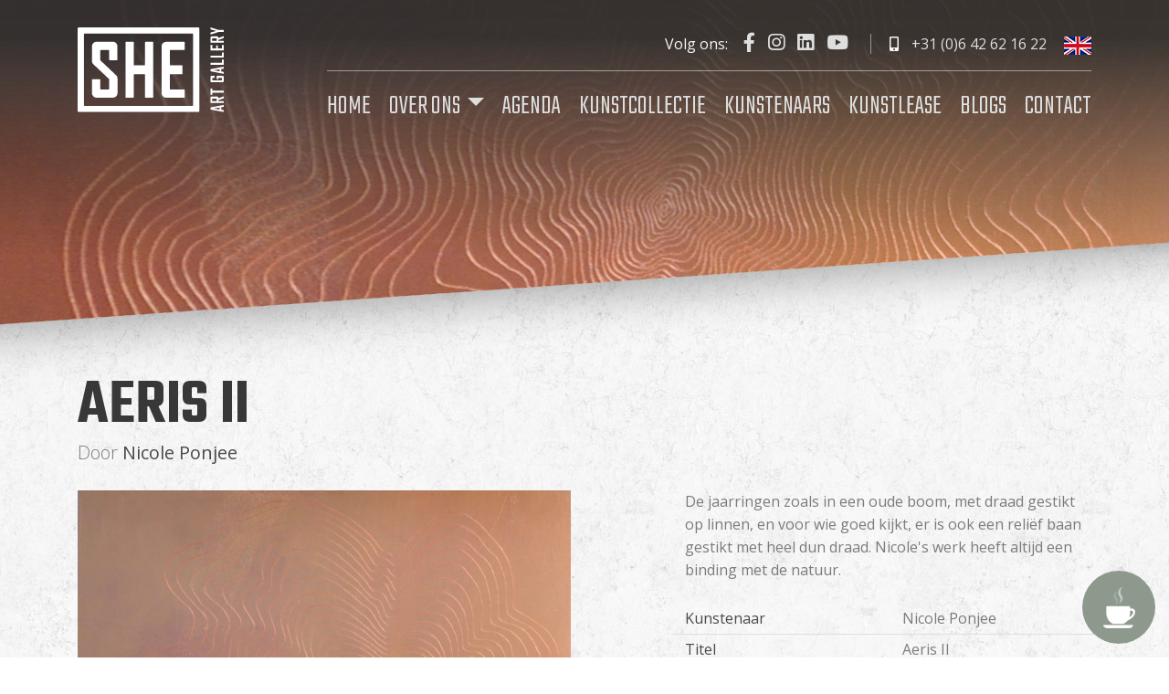

--- FILE ---
content_type: text/html; charset=UTF-8
request_url: https://www.sheartgallery.com/kunstwerk/aeris-ii/
body_size: 28514
content:
<!DOCTYPE html>
<html lang="nl-NL">
  <head>
    <!--
    Ontworpen en ontwikkeld door RenewMyID
    http://www.renewmyid.nl
    085 - 273 59 55
    info@renewmyid.nl
    -->

    <!-- Google Tag Manager -->
	<script>(function(w,d,s,l,i){w[l]=w[l]||[];w[l].push({'gtm.start':
	new Date().getTime(),event:'gtm.js'});var f=d.getElementsByTagName(s)[0],
	j=d.createElement(s),dl=l!='dataLayer'?'&l='+l:'';j.async=true;j.src=
	'https://www.googletagmanager.com/gtm.js?id='+i+dl;f.parentNode.insertBefore(j,f);
	})(window,document,'script','dataLayer','GTM-P4W7WXH');</script>
	<!-- End Google Tag Manager -->

    <meta charset="UTF-8">
<script type="text/javascript">
/* <![CDATA[ */
var gform;gform||(document.addEventListener("gform_main_scripts_loaded",function(){gform.scriptsLoaded=!0}),document.addEventListener("gform/theme/scripts_loaded",function(){gform.themeScriptsLoaded=!0}),window.addEventListener("DOMContentLoaded",function(){gform.domLoaded=!0}),gform={domLoaded:!1,scriptsLoaded:!1,themeScriptsLoaded:!1,isFormEditor:()=>"function"==typeof InitializeEditor,callIfLoaded:function(o){return!(!gform.domLoaded||!gform.scriptsLoaded||!gform.themeScriptsLoaded&&!gform.isFormEditor()||(gform.isFormEditor()&&console.warn("The use of gform.initializeOnLoaded() is deprecated in the form editor context and will be removed in Gravity Forms 3.1."),o(),0))},initializeOnLoaded:function(o){gform.callIfLoaded(o)||(document.addEventListener("gform_main_scripts_loaded",()=>{gform.scriptsLoaded=!0,gform.callIfLoaded(o)}),document.addEventListener("gform/theme/scripts_loaded",()=>{gform.themeScriptsLoaded=!0,gform.callIfLoaded(o)}),window.addEventListener("DOMContentLoaded",()=>{gform.domLoaded=!0,gform.callIfLoaded(o)}))},hooks:{action:{},filter:{}},addAction:function(o,r,e,t){gform.addHook("action",o,r,e,t)},addFilter:function(o,r,e,t){gform.addHook("filter",o,r,e,t)},doAction:function(o){gform.doHook("action",o,arguments)},applyFilters:function(o){return gform.doHook("filter",o,arguments)},removeAction:function(o,r){gform.removeHook("action",o,r)},removeFilter:function(o,r,e){gform.removeHook("filter",o,r,e)},addHook:function(o,r,e,t,n){null==gform.hooks[o][r]&&(gform.hooks[o][r]=[]);var d=gform.hooks[o][r];null==n&&(n=r+"_"+d.length),gform.hooks[o][r].push({tag:n,callable:e,priority:t=null==t?10:t})},doHook:function(r,o,e){var t;if(e=Array.prototype.slice.call(e,1),null!=gform.hooks[r][o]&&((o=gform.hooks[r][o]).sort(function(o,r){return o.priority-r.priority}),o.forEach(function(o){"function"!=typeof(t=o.callable)&&(t=window[t]),"action"==r?t.apply(null,e):e[0]=t.apply(null,e)})),"filter"==r)return e[0]},removeHook:function(o,r,t,n){var e;null!=gform.hooks[o][r]&&(e=(e=gform.hooks[o][r]).filter(function(o,r,e){return!!(null!=n&&n!=o.tag||null!=t&&t!=o.priority)}),gform.hooks[o][r]=e)}});
/* ]]> */
</script>

    <meta name="viewport" content="width=device-width, initial-scale=1, shrink-to-fit=no">
    <meta name='robots' content='index, follow, max-image-preview:large, max-snippet:-1, max-video-preview:-1' />

	<!-- This site is optimized with the Yoast SEO plugin v26.1.1 - https://yoast.com/wordpress/plugins/seo/ -->
	<title>Aeris II | Nicole Ponjee | SHE Art Gallery</title>
	<meta name="description" content="Met draad gestikt op linnen, de jarringen van een boom. Nicole Ponjee maakt werk waar iets van de natuur in zit, soms zelfs letterlijk." />
	<link rel="canonical" href="https://www.sheartgallery.com/kunstwerk/aeris-ii/" />
	<meta property="og:locale" content="nl_NL" />
	<meta property="og:type" content="article" />
	<meta property="og:title" content="Aeris II | Nicole Ponjee | SHE Art Gallery" />
	<meta property="og:description" content="Met draad gestikt op linnen, de jarringen van een boom. Nicole Ponjee maakt werk waar iets van de natuur in zit, soms zelfs letterlijk." />
	<meta property="og:url" content="https://www.sheartgallery.com/kunstwerk/aeris-ii/" />
	<meta property="og:site_name" content="SHE Art Gallery" />
	<meta property="article:modified_time" content="2026-01-16T09:34:59+00:00" />
	<meta property="og:image" content="https://www.sheartgallery.com/wp-content/uploads/2020/11/Aeris-II_150X150.jpg" />
	<meta property="og:image:width" content="2048" />
	<meta property="og:image:height" content="2048" />
	<meta property="og:image:type" content="image/jpeg" />
	<meta name="twitter:card" content="summary_large_image" />
	<meta name="twitter:label1" content="Geschatte leestijd" />
	<meta name="twitter:data1" content="2 minuten" />
	<script type="application/ld+json" class="yoast-schema-graph">{"@context":"https://schema.org","@graph":[{"@type":"WebPage","@id":"https://www.sheartgallery.com/kunstwerk/aeris-ii/","url":"https://www.sheartgallery.com/kunstwerk/aeris-ii/","name":"Aeris II | Nicole Ponjee | SHE Art Gallery","isPartOf":{"@id":"https://www.sheartgallery.com/#website"},"primaryImageOfPage":{"@id":"https://www.sheartgallery.com/kunstwerk/aeris-ii/#primaryimage"},"image":{"@id":"https://www.sheartgallery.com/kunstwerk/aeris-ii/#primaryimage"},"thumbnailUrl":"https://www.sheartgallery.com/wp-content/uploads/2020/11/Aeris-II_150X150.jpg","datePublished":"2020-11-06T09:32:11+00:00","dateModified":"2026-01-16T09:34:59+00:00","description":"Met draad gestikt op linnen, de jarringen van een boom. Nicole Ponjee maakt werk waar iets van de natuur in zit, soms zelfs letterlijk.","breadcrumb":{"@id":"https://www.sheartgallery.com/kunstwerk/aeris-ii/#breadcrumb"},"inLanguage":"nl-NL","potentialAction":[{"@type":"ReadAction","target":["https://www.sheartgallery.com/kunstwerk/aeris-ii/"]}]},{"@type":"ImageObject","inLanguage":"nl-NL","@id":"https://www.sheartgallery.com/kunstwerk/aeris-ii/#primaryimage","url":"https://www.sheartgallery.com/wp-content/uploads/2020/11/Aeris-II_150X150.jpg","contentUrl":"https://www.sheartgallery.com/wp-content/uploads/2020/11/Aeris-II_150X150.jpg","width":2048,"height":2048,"caption":"Aeris II"},{"@type":"BreadcrumbList","@id":"https://www.sheartgallery.com/kunstwerk/aeris-ii/#breadcrumb","itemListElement":[{"@type":"ListItem","position":1,"name":"Home","item":"https://www.sheartgallery.com/"},{"@type":"ListItem","position":2,"name":"Kunstwerken","item":"https://www.sheartgallery.com/kunstwerk/"},{"@type":"ListItem","position":3,"name":"Aeris II"}]},{"@type":"WebSite","@id":"https://www.sheartgallery.com/#website","url":"https://www.sheartgallery.com/","name":"SHE Art Gallery","description":"SHE Art Gallery","potentialAction":[{"@type":"SearchAction","target":{"@type":"EntryPoint","urlTemplate":"https://www.sheartgallery.com/?s={search_term_string}"},"query-input":{"@type":"PropertyValueSpecification","valueRequired":true,"valueName":"search_term_string"}}],"inLanguage":"nl-NL"}]}</script>
	<!-- / Yoast SEO plugin. -->


<link rel='dns-prefetch' href='//cdnjs.cloudflare.com' />
<link rel="alternate" title="oEmbed (JSON)" type="application/json+oembed" href="https://www.sheartgallery.com/wp-json/oembed/1.0/embed?url=https%3A%2F%2Fwww.sheartgallery.com%2Fkunstwerk%2Faeris-ii%2F" />
<link rel="alternate" title="oEmbed (XML)" type="text/xml+oembed" href="https://www.sheartgallery.com/wp-json/oembed/1.0/embed?url=https%3A%2F%2Fwww.sheartgallery.com%2Fkunstwerk%2Faeris-ii%2F&#038;format=xml" />
<style id='wp-img-auto-sizes-contain-inline-css' type='text/css'>
img:is([sizes=auto i],[sizes^="auto," i]){contain-intrinsic-size:3000px 1500px}
/*# sourceURL=wp-img-auto-sizes-contain-inline-css */
</style>
<style id='wp-emoji-styles-inline-css' type='text/css'>

	img.wp-smiley, img.emoji {
		display: inline !important;
		border: none !important;
		box-shadow: none !important;
		height: 1em !important;
		width: 1em !important;
		margin: 0 0.07em !important;
		vertical-align: -0.1em !important;
		background: none !important;
		padding: 0 !important;
	}
/*# sourceURL=wp-emoji-styles-inline-css */
</style>
<style id='wp-block-library-inline-css' type='text/css'>
:root{--wp-block-synced-color:#7a00df;--wp-block-synced-color--rgb:122,0,223;--wp-bound-block-color:var(--wp-block-synced-color);--wp-editor-canvas-background:#ddd;--wp-admin-theme-color:#007cba;--wp-admin-theme-color--rgb:0,124,186;--wp-admin-theme-color-darker-10:#006ba1;--wp-admin-theme-color-darker-10--rgb:0,107,160.5;--wp-admin-theme-color-darker-20:#005a87;--wp-admin-theme-color-darker-20--rgb:0,90,135;--wp-admin-border-width-focus:2px}@media (min-resolution:192dpi){:root{--wp-admin-border-width-focus:1.5px}}.wp-element-button{cursor:pointer}:root .has-very-light-gray-background-color{background-color:#eee}:root .has-very-dark-gray-background-color{background-color:#313131}:root .has-very-light-gray-color{color:#eee}:root .has-very-dark-gray-color{color:#313131}:root .has-vivid-green-cyan-to-vivid-cyan-blue-gradient-background{background:linear-gradient(135deg,#00d084,#0693e3)}:root .has-purple-crush-gradient-background{background:linear-gradient(135deg,#34e2e4,#4721fb 50%,#ab1dfe)}:root .has-hazy-dawn-gradient-background{background:linear-gradient(135deg,#faaca8,#dad0ec)}:root .has-subdued-olive-gradient-background{background:linear-gradient(135deg,#fafae1,#67a671)}:root .has-atomic-cream-gradient-background{background:linear-gradient(135deg,#fdd79a,#004a59)}:root .has-nightshade-gradient-background{background:linear-gradient(135deg,#330968,#31cdcf)}:root .has-midnight-gradient-background{background:linear-gradient(135deg,#020381,#2874fc)}:root{--wp--preset--font-size--normal:16px;--wp--preset--font-size--huge:42px}.has-regular-font-size{font-size:1em}.has-larger-font-size{font-size:2.625em}.has-normal-font-size{font-size:var(--wp--preset--font-size--normal)}.has-huge-font-size{font-size:var(--wp--preset--font-size--huge)}.has-text-align-center{text-align:center}.has-text-align-left{text-align:left}.has-text-align-right{text-align:right}.has-fit-text{white-space:nowrap!important}#end-resizable-editor-section{display:none}.aligncenter{clear:both}.items-justified-left{justify-content:flex-start}.items-justified-center{justify-content:center}.items-justified-right{justify-content:flex-end}.items-justified-space-between{justify-content:space-between}.screen-reader-text{border:0;clip-path:inset(50%);height:1px;margin:-1px;overflow:hidden;padding:0;position:absolute;width:1px;word-wrap:normal!important}.screen-reader-text:focus{background-color:#ddd;clip-path:none;color:#444;display:block;font-size:1em;height:auto;left:5px;line-height:normal;padding:15px 23px 14px;text-decoration:none;top:5px;width:auto;z-index:100000}html :where(.has-border-color){border-style:solid}html :where([style*=border-top-color]){border-top-style:solid}html :where([style*=border-right-color]){border-right-style:solid}html :where([style*=border-bottom-color]){border-bottom-style:solid}html :where([style*=border-left-color]){border-left-style:solid}html :where([style*=border-width]){border-style:solid}html :where([style*=border-top-width]){border-top-style:solid}html :where([style*=border-right-width]){border-right-style:solid}html :where([style*=border-bottom-width]){border-bottom-style:solid}html :where([style*=border-left-width]){border-left-style:solid}html :where(img[class*=wp-image-]){height:auto;max-width:100%}:where(figure){margin:0 0 1em}html :where(.is-position-sticky){--wp-admin--admin-bar--position-offset:var(--wp-admin--admin-bar--height,0px)}@media screen and (max-width:600px){html :where(.is-position-sticky){--wp-admin--admin-bar--position-offset:0px}}

/*# sourceURL=wp-block-library-inline-css */
</style><style id='global-styles-inline-css' type='text/css'>
:root{--wp--preset--aspect-ratio--square: 1;--wp--preset--aspect-ratio--4-3: 4/3;--wp--preset--aspect-ratio--3-4: 3/4;--wp--preset--aspect-ratio--3-2: 3/2;--wp--preset--aspect-ratio--2-3: 2/3;--wp--preset--aspect-ratio--16-9: 16/9;--wp--preset--aspect-ratio--9-16: 9/16;--wp--preset--color--black: #000000;--wp--preset--color--cyan-bluish-gray: #abb8c3;--wp--preset--color--white: #ffffff;--wp--preset--color--pale-pink: #f78da7;--wp--preset--color--vivid-red: #cf2e2e;--wp--preset--color--luminous-vivid-orange: #ff6900;--wp--preset--color--luminous-vivid-amber: #fcb900;--wp--preset--color--light-green-cyan: #7bdcb5;--wp--preset--color--vivid-green-cyan: #00d084;--wp--preset--color--pale-cyan-blue: #8ed1fc;--wp--preset--color--vivid-cyan-blue: #0693e3;--wp--preset--color--vivid-purple: #9b51e0;--wp--preset--gradient--vivid-cyan-blue-to-vivid-purple: linear-gradient(135deg,rgb(6,147,227) 0%,rgb(155,81,224) 100%);--wp--preset--gradient--light-green-cyan-to-vivid-green-cyan: linear-gradient(135deg,rgb(122,220,180) 0%,rgb(0,208,130) 100%);--wp--preset--gradient--luminous-vivid-amber-to-luminous-vivid-orange: linear-gradient(135deg,rgb(252,185,0) 0%,rgb(255,105,0) 100%);--wp--preset--gradient--luminous-vivid-orange-to-vivid-red: linear-gradient(135deg,rgb(255,105,0) 0%,rgb(207,46,46) 100%);--wp--preset--gradient--very-light-gray-to-cyan-bluish-gray: linear-gradient(135deg,rgb(238,238,238) 0%,rgb(169,184,195) 100%);--wp--preset--gradient--cool-to-warm-spectrum: linear-gradient(135deg,rgb(74,234,220) 0%,rgb(151,120,209) 20%,rgb(207,42,186) 40%,rgb(238,44,130) 60%,rgb(251,105,98) 80%,rgb(254,248,76) 100%);--wp--preset--gradient--blush-light-purple: linear-gradient(135deg,rgb(255,206,236) 0%,rgb(152,150,240) 100%);--wp--preset--gradient--blush-bordeaux: linear-gradient(135deg,rgb(254,205,165) 0%,rgb(254,45,45) 50%,rgb(107,0,62) 100%);--wp--preset--gradient--luminous-dusk: linear-gradient(135deg,rgb(255,203,112) 0%,rgb(199,81,192) 50%,rgb(65,88,208) 100%);--wp--preset--gradient--pale-ocean: linear-gradient(135deg,rgb(255,245,203) 0%,rgb(182,227,212) 50%,rgb(51,167,181) 100%);--wp--preset--gradient--electric-grass: linear-gradient(135deg,rgb(202,248,128) 0%,rgb(113,206,126) 100%);--wp--preset--gradient--midnight: linear-gradient(135deg,rgb(2,3,129) 0%,rgb(40,116,252) 100%);--wp--preset--font-size--small: 13px;--wp--preset--font-size--medium: 20px;--wp--preset--font-size--large: 36px;--wp--preset--font-size--x-large: 42px;--wp--preset--spacing--20: 0.44rem;--wp--preset--spacing--30: 0.67rem;--wp--preset--spacing--40: 1rem;--wp--preset--spacing--50: 1.5rem;--wp--preset--spacing--60: 2.25rem;--wp--preset--spacing--70: 3.38rem;--wp--preset--spacing--80: 5.06rem;--wp--preset--shadow--natural: 6px 6px 9px rgba(0, 0, 0, 0.2);--wp--preset--shadow--deep: 12px 12px 50px rgba(0, 0, 0, 0.4);--wp--preset--shadow--sharp: 6px 6px 0px rgba(0, 0, 0, 0.2);--wp--preset--shadow--outlined: 6px 6px 0px -3px rgb(255, 255, 255), 6px 6px rgb(0, 0, 0);--wp--preset--shadow--crisp: 6px 6px 0px rgb(0, 0, 0);}:where(.is-layout-flex){gap: 0.5em;}:where(.is-layout-grid){gap: 0.5em;}body .is-layout-flex{display: flex;}.is-layout-flex{flex-wrap: wrap;align-items: center;}.is-layout-flex > :is(*, div){margin: 0;}body .is-layout-grid{display: grid;}.is-layout-grid > :is(*, div){margin: 0;}:where(.wp-block-columns.is-layout-flex){gap: 2em;}:where(.wp-block-columns.is-layout-grid){gap: 2em;}:where(.wp-block-post-template.is-layout-flex){gap: 1.25em;}:where(.wp-block-post-template.is-layout-grid){gap: 1.25em;}.has-black-color{color: var(--wp--preset--color--black) !important;}.has-cyan-bluish-gray-color{color: var(--wp--preset--color--cyan-bluish-gray) !important;}.has-white-color{color: var(--wp--preset--color--white) !important;}.has-pale-pink-color{color: var(--wp--preset--color--pale-pink) !important;}.has-vivid-red-color{color: var(--wp--preset--color--vivid-red) !important;}.has-luminous-vivid-orange-color{color: var(--wp--preset--color--luminous-vivid-orange) !important;}.has-luminous-vivid-amber-color{color: var(--wp--preset--color--luminous-vivid-amber) !important;}.has-light-green-cyan-color{color: var(--wp--preset--color--light-green-cyan) !important;}.has-vivid-green-cyan-color{color: var(--wp--preset--color--vivid-green-cyan) !important;}.has-pale-cyan-blue-color{color: var(--wp--preset--color--pale-cyan-blue) !important;}.has-vivid-cyan-blue-color{color: var(--wp--preset--color--vivid-cyan-blue) !important;}.has-vivid-purple-color{color: var(--wp--preset--color--vivid-purple) !important;}.has-black-background-color{background-color: var(--wp--preset--color--black) !important;}.has-cyan-bluish-gray-background-color{background-color: var(--wp--preset--color--cyan-bluish-gray) !important;}.has-white-background-color{background-color: var(--wp--preset--color--white) !important;}.has-pale-pink-background-color{background-color: var(--wp--preset--color--pale-pink) !important;}.has-vivid-red-background-color{background-color: var(--wp--preset--color--vivid-red) !important;}.has-luminous-vivid-orange-background-color{background-color: var(--wp--preset--color--luminous-vivid-orange) !important;}.has-luminous-vivid-amber-background-color{background-color: var(--wp--preset--color--luminous-vivid-amber) !important;}.has-light-green-cyan-background-color{background-color: var(--wp--preset--color--light-green-cyan) !important;}.has-vivid-green-cyan-background-color{background-color: var(--wp--preset--color--vivid-green-cyan) !important;}.has-pale-cyan-blue-background-color{background-color: var(--wp--preset--color--pale-cyan-blue) !important;}.has-vivid-cyan-blue-background-color{background-color: var(--wp--preset--color--vivid-cyan-blue) !important;}.has-vivid-purple-background-color{background-color: var(--wp--preset--color--vivid-purple) !important;}.has-black-border-color{border-color: var(--wp--preset--color--black) !important;}.has-cyan-bluish-gray-border-color{border-color: var(--wp--preset--color--cyan-bluish-gray) !important;}.has-white-border-color{border-color: var(--wp--preset--color--white) !important;}.has-pale-pink-border-color{border-color: var(--wp--preset--color--pale-pink) !important;}.has-vivid-red-border-color{border-color: var(--wp--preset--color--vivid-red) !important;}.has-luminous-vivid-orange-border-color{border-color: var(--wp--preset--color--luminous-vivid-orange) !important;}.has-luminous-vivid-amber-border-color{border-color: var(--wp--preset--color--luminous-vivid-amber) !important;}.has-light-green-cyan-border-color{border-color: var(--wp--preset--color--light-green-cyan) !important;}.has-vivid-green-cyan-border-color{border-color: var(--wp--preset--color--vivid-green-cyan) !important;}.has-pale-cyan-blue-border-color{border-color: var(--wp--preset--color--pale-cyan-blue) !important;}.has-vivid-cyan-blue-border-color{border-color: var(--wp--preset--color--vivid-cyan-blue) !important;}.has-vivid-purple-border-color{border-color: var(--wp--preset--color--vivid-purple) !important;}.has-vivid-cyan-blue-to-vivid-purple-gradient-background{background: var(--wp--preset--gradient--vivid-cyan-blue-to-vivid-purple) !important;}.has-light-green-cyan-to-vivid-green-cyan-gradient-background{background: var(--wp--preset--gradient--light-green-cyan-to-vivid-green-cyan) !important;}.has-luminous-vivid-amber-to-luminous-vivid-orange-gradient-background{background: var(--wp--preset--gradient--luminous-vivid-amber-to-luminous-vivid-orange) !important;}.has-luminous-vivid-orange-to-vivid-red-gradient-background{background: var(--wp--preset--gradient--luminous-vivid-orange-to-vivid-red) !important;}.has-very-light-gray-to-cyan-bluish-gray-gradient-background{background: var(--wp--preset--gradient--very-light-gray-to-cyan-bluish-gray) !important;}.has-cool-to-warm-spectrum-gradient-background{background: var(--wp--preset--gradient--cool-to-warm-spectrum) !important;}.has-blush-light-purple-gradient-background{background: var(--wp--preset--gradient--blush-light-purple) !important;}.has-blush-bordeaux-gradient-background{background: var(--wp--preset--gradient--blush-bordeaux) !important;}.has-luminous-dusk-gradient-background{background: var(--wp--preset--gradient--luminous-dusk) !important;}.has-pale-ocean-gradient-background{background: var(--wp--preset--gradient--pale-ocean) !important;}.has-electric-grass-gradient-background{background: var(--wp--preset--gradient--electric-grass) !important;}.has-midnight-gradient-background{background: var(--wp--preset--gradient--midnight) !important;}.has-small-font-size{font-size: var(--wp--preset--font-size--small) !important;}.has-medium-font-size{font-size: var(--wp--preset--font-size--medium) !important;}.has-large-font-size{font-size: var(--wp--preset--font-size--large) !important;}.has-x-large-font-size{font-size: var(--wp--preset--font-size--x-large) !important;}
/*# sourceURL=global-styles-inline-css */
</style>

<style id='classic-theme-styles-inline-css' type='text/css'>
/*! This file is auto-generated */
.wp-block-button__link{color:#fff;background-color:#32373c;border-radius:9999px;box-shadow:none;text-decoration:none;padding:calc(.667em + 2px) calc(1.333em + 2px);font-size:1.125em}.wp-block-file__button{background:#32373c;color:#fff;text-decoration:none}
/*# sourceURL=/wp-includes/css/classic-themes.min.css */
</style>
<link data-minify="1" rel='stylesheet' id='bb-tcs-editor-style-shared-css' href='https://www.sheartgallery.com/wp-content/cache/min/1/wp-content/themes/sheartgallery/editor-style-shared.css?ver=1760089701' type='text/css' media='all' />
<link data-minify="1" rel='stylesheet' id='wbz-gform-honeypot-css' href='https://www.sheartgallery.com/wp-content/cache/min/1/wp-content/plugins/wbz-plugin/gform-honeypot/css/gform-honeypot.css?ver=1761233378' type='text/css' media='all' />
<link rel='stylesheet' id='bootstrap_styles-css' href='https://www.sheartgallery.com/wp-content/themes/sheartgallery/ext/bootstrap/css/bootstrap.min.css?ver=1591705434' type='text/css' media='all' />
<link data-minify="1" rel='stylesheet' id='main_style-css' href='https://www.sheartgallery.com/wp-content/cache/min/1/wp-content/themes/sheartgallery/css/style.css?ver=1760089701' type='text/css' media='all' />
<script type="text/javascript" src="https://www.sheartgallery.com/wp-includes/js/jquery/jquery.min.js?ver=3.7.1" id="jquery-core-js"></script>
<script type="text/javascript" src="https://www.sheartgallery.com/wp-includes/js/jquery/jquery-migrate.min.js?ver=3.4.1" id="jquery-migrate-js"></script>
<link rel="https://api.w.org/" href="https://www.sheartgallery.com/wp-json/" /><link rel='shortlink' href='https://www.sheartgallery.com/?p=6375' />
<noscript><style>.lazyload[data-src]{display:none !important;}</style></noscript><style>.lazyload{background-image:none !important;}.lazyload:before{background-image:none !important;}</style><link rel="icon" href="https://www.sheartgallery.com/wp-content/uploads/2018/05/cropped-favicon-1-1-32x32.png" sizes="32x32" />
<link rel="icon" href="https://www.sheartgallery.com/wp-content/uploads/2018/05/cropped-favicon-1-1-192x192.png" sizes="192x192" />
<link rel="apple-touch-icon" href="https://www.sheartgallery.com/wp-content/uploads/2018/05/cropped-favicon-1-1-180x180.png" />
<meta name="msapplication-TileImage" content="https://www.sheartgallery.com/wp-content/uploads/2018/05/cropped-favicon-1-1-270x270.png" />

<!-- BEGIN Analytics Insights v6.3.11 - https://wordpress.org/plugins/analytics-insights/ -->
<script async src="https://www.googletagmanager.com/gtag/js?id=G-F62H6X2WFX"></script>
<script>
  window.dataLayer = window.dataLayer || [];
  function gtag(){dataLayer.push(arguments);}
  gtag('js', new Date());
  gtag('config', 'G-F62H6X2WFX', {
	'anonymize_ip': true
  });
  if (window.performance) {
    var timeSincePageLoad = Math.round(performance.now());
    gtag('event', 'timing_complete', {
      'name': 'load',
      'value': timeSincePageLoad,
      'event_category': 'JS Dependencies'
    });
  }
</script>
<!-- END Analytics Insights -->
      <!-- Google tag (gtag.js) -->
      <script async src="https://www.googletagmanager.com/gtag/js?id=G-J25PEZFR9G">
      </script>
      <script>
          window.dataLayer = window.dataLayer || [];
          function gtag(){dataLayer.push(arguments);}
          gtag('js', new Date());

          gtag('config', 'G-J25PEZFR9G');
      </script>
  <link rel='stylesheet' id='gforms_reset_css-css' href='https://www.sheartgallery.com/wp-content/plugins/gravityforms/legacy/css/formreset.min.css?ver=2.9.25' type='text/css' media='all' />
<link rel='stylesheet' id='gforms_formsmain_css-css' href='https://www.sheartgallery.com/wp-content/plugins/gravityforms/legacy/css/formsmain.min.css?ver=2.9.25' type='text/css' media='all' />
<link rel='stylesheet' id='gforms_ready_class_css-css' href='https://www.sheartgallery.com/wp-content/plugins/gravityforms/legacy/css/readyclass.min.css?ver=2.9.25' type='text/css' media='all' />
<link rel='stylesheet' id='gforms_browsers_css-css' href='https://www.sheartgallery.com/wp-content/plugins/gravityforms/legacy/css/browsers.min.css?ver=2.9.25' type='text/css' media='all' />
<meta name="generator" content="WP Rocket 3.19.4" data-wpr-features="wpr_minify_css wpr_preload_links wpr_desktop" /></head>
  
  <body class="wp-singular kunstwerk-template-default single single-kunstwerk postid-6375 wp-theme-sheartgallery">

  	<!-- Google Tag Manager (noscript) -->
	<noscript><iframe src="https://www.googletagmanager.com/ns.html?id=GTM-P4W7WXH"
	height="0" width="0" style="display:none;visibility:hidden"></iframe></noscript>
	<!-- End Google Tag Manager (noscript) -->

        
    <div data-rocket-location-hash="40eed80a0116517c2d2dbda63bb70f57" id="main_wrap">

      <header data-rocket-location-hash="c68188da780f11c554c4d18cceaef351" id="header">
        <div data-rocket-location-hash="b726c1826bc295d2aed4500b2abf00eb" class="header_bar">
          <div data-rocket-location-hash="04b24f2a01e05ca636ff58e62299aa1e" class="container">
            <div class="row">
              <div class="col-lg-2">
                <a href="https://www.sheartgallery.com" class="logo" title="SHE Art Gallery">
                  <img src="[data-uri]" alt="logo" class="img-fluid lazyload" data-src="https://www.sheartgallery.com/wp-content/themes/sheartgallery/img/logo.svg" decoding="async" /><noscript><img src="https://www.sheartgallery.com/wp-content/themes/sheartgallery/img/logo.svg" alt="logo" class="img-fluid" data-eio="l" /></noscript>
                </a>
              </div>
              <div class="col-lg-10">
                <div class="topbar">
                  <div class="social_wrap">
                    <span>Volg ons:</span>
                    <ul class="social">
	<li><a href="https://www.facebook.com/SheArtGallery/" target="_blank"><i class="fab fa-facebook-f"></i></a></li>	<li><a href="https://www.instagram.com/she_art_gallery/" target="_blank"><i class="fab fa-instagram"></i></a></li>				<li><a href="https://www.linkedin.com/company/she-art-gallery/" target="_blank"><i class="fab fa-linkedin"></i></a></li>	<li><a href="https://www.youtube.com/@sheartgallery3483" target="_blank"><i class="fab fa-youtube"></i></a></li>	</ul>                  </div>
                  <a class="phone" href="tel:+31642621622"><i class="fas fa-mobile-alt"></i> +31 (0)6 42 62 16 22</a>
                  <div class="multilang">
                    <a href="https://www.sheartgallery.com/english/"><img class="img-responsive lazyload" src="[data-uri]" alt="" data-src="https://www.sheartgallery.com/wp-content/themes/sheartgallery/img/flag-en.jpg" decoding="async" data-eio-rwidth="30" data-eio-rheight="20"><noscript><img class="img-responsive" src="https://www.sheartgallery.com/wp-content/themes/sheartgallery/img/flag-en.jpg" alt="" data-eio="l"></noscript></a>
                  </div>
                </div>

                <nav class="navbar navbar-expand-lg">
	<button class="navbar-toggler collapsed ml-auto" type="button" data-toggle="collapse" data-target="#main_navigation" aria-controls="main_navigation" aria-expanded="false" aria-label="Toggle navigation">
		<span></span>
    <span></span>
    <span></span>
	</button>

	<div class="collapse navbar-collapse" id="main_navigation">
		<ul class="navbar-nav ml-auto dd_1">
			<li itemscope="itemscope" itemtype="https://www.schema.org/SiteNavigationElement" id="menu-item-33" class="menu-item menu-item-type-post_type menu-item-object-page menu-item-home menu-item-33 nav-item"><a title="Home" href="https://www.sheartgallery.com/" class="nav-link">Home</a></li>
<li itemscope="itemscope" itemtype="https://www.schema.org/SiteNavigationElement" id="menu-item-223" class="menu-item menu-item-type-post_type menu-item-object-page menu-item-has-children dropdown menu-item-223 nav-item"><a title="Over ons" href="https://www.sheartgallery.com/over-ons/" data-hover="dropdown" aria-haspopup="true" aria-expanded="false" class="dropdown-toggle nav-link" id="menu-item-dropdown-223">Over ons</a>
<ul class="dropdown-menu" aria-labelledby="menu-item-dropdown-223" role="menu">
	<li itemscope="itemscope" itemtype="https://www.schema.org/SiteNavigationElement" id="menu-item-1740" class="menu-item menu-item-type-post_type menu-item-object-page menu-item-1740 nav-item"><a title="Over ons" href="https://www.sheartgallery.com/over-ons/" class="dropdown-item">Over ons</a></li>
	<li itemscope="itemscope" itemtype="https://www.schema.org/SiteNavigationElement" id="menu-item-1773" class="menu-item menu-item-type-post_type menu-item-object-page menu-item-1773 nav-item"><a title="Kunstadvies" href="https://www.sheartgallery.com/kunstadvies/" class="dropdown-item">Kunstadvies</a></li>
	<li itemscope="itemscope" itemtype="https://www.schema.org/SiteNavigationElement" id="menu-item-1742" class="menu-item menu-item-type-post_type menu-item-object-page menu-item-1742 nav-item"><a title="Off-site vergaderen" href="https://www.sheartgallery.com/vergaderen-bij-she-art-gallery/" class="dropdown-item">Off-site vergaderen</a></li>
	<li itemscope="itemscope" itemtype="https://www.schema.org/SiteNavigationElement" id="menu-item-1754" class="menu-item menu-item-type-post_type menu-item-object-page menu-item-1754 nav-item"><a title="Kunst Cadeau Bon" href="https://www.sheartgallery.com/kunstcadeaubon/" class="dropdown-item">Kunst Cadeau Bon</a></li>
	<li itemscope="itemscope" itemtype="https://www.schema.org/SiteNavigationElement" id="menu-item-2181" class="menu-item menu-item-type-post_type menu-item-object-page menu-item-2181 nav-item"><a title="Team workshop schilderen" href="https://www.sheartgallery.com/team-workshop-schilderen/" class="dropdown-item">Team workshop schilderen</a></li>
</ul>
</li>
<li itemscope="itemscope" itemtype="https://www.schema.org/SiteNavigationElement" id="menu-item-293" class="menu-item menu-item-type-post_type menu-item-object-page menu-item-293 nav-item"><a title="Agenda" href="https://www.sheartgallery.com/agenda/" class="nav-link">Agenda</a></li>
<li itemscope="itemscope" itemtype="https://www.schema.org/SiteNavigationElement" id="menu-item-287" class="menu-item menu-item-type-post_type menu-item-object-page menu-item-287 nav-item"><a title="Kunstcollectie" href="https://www.sheartgallery.com/kunstcollectie/" class="nav-link">Kunstcollectie</a></li>
<li itemscope="itemscope" itemtype="https://www.schema.org/SiteNavigationElement" id="menu-item-279" class="menu-item menu-item-type-post_type menu-item-object-page menu-item-279 nav-item"><a title="Kunstenaars" href="https://www.sheartgallery.com/kunstenaars/" class="nav-link">Kunstenaars</a></li>
<li itemscope="itemscope" itemtype="https://www.schema.org/SiteNavigationElement" id="menu-item-5754" class="menu-item menu-item-type-post_type menu-item-object-page menu-item-5754 nav-item"><a title="Kunstlease" href="https://www.sheartgallery.com/kunstlease/" class="nav-link">Kunstlease</a></li>
<li itemscope="itemscope" itemtype="https://www.schema.org/SiteNavigationElement" id="menu-item-32" class="menu-item menu-item-type-post_type menu-item-object-page current_page_parent menu-item-32 nav-item"><a title="Blogs" href="https://www.sheartgallery.com/blog/" class="nav-link">Blogs</a></li>
<li itemscope="itemscope" itemtype="https://www.schema.org/SiteNavigationElement" id="menu-item-205" class="menu-item menu-item-type-post_type menu-item-object-page menu-item-205 nav-item"><a title="Contact" href="https://www.sheartgallery.com/contact/" class="nav-link">Contact</a></li>
		</ul>
	</div>
</nav>              </div>
            </div>
          </div>
        </div>

        <div data-rocket-location-hash="31dbf7c36fea92fc20ea02cd889202af" class="banner_container">
	<div class="banner_wrap">

		
		<div class="banner lazyload" style="background-position: center" data-back="https://www.sheartgallery.com/wp-content/uploads/2020/11/Aeris-II_150X150.jpg"></div>
	</div>
	</div>
      </header>

	<main data-rocket-location-hash="d7a80a441c8f7e70bebcc4fc489a01bc" class="main_content section">
		<div data-rocket-location-hash="a0685906b1d8960060b5df3f6e5b5991" class="pt_content">
				
		<article id="post-6375" class="kunstenaar_item post-6375 kunstwerk type-kunstwerk status-publish has-post-thumbnail hentry material-acrylverf material-linnen">
			<div data-rocket-location-hash="ad0d0d9caad992a98cde7a0ed92e0e39" class="container">
				<div class="row">

					<div class="col-12">
						<header class="entry-header">
							<h1 class="entry-title mb-0">Aeris II</h1>
															<p class="lead">Door <strong><a href="https://www.sheartgallery.com/kunstenaar/nicole-ponjee">Nicole Ponjee</a></strong></p>
							
						</header>
					</div>

				</div>
				<div class="row justify-content-between">

					<div class="col-lg-6 mb-5">
																			<div class="art-gallery1 mb-1">
								<div>
									<a href="https://www.sheartgallery.com/wp-content/uploads/2020/11/Aeris-II_150X150-1024x1024.jpg" data-fancybox="galerij">
										<img class="img-fluid lazyload" src="[data-uri]" alt="" data-src="https://www.sheartgallery.com/wp-content/uploads/2020/11/Aeris-II_150X150-768x768.jpg" decoding="async" data-eio-rwidth="768" data-eio-rheight="768"><noscript><img class="img-fluid" src="https://www.sheartgallery.com/wp-content/uploads/2020/11/Aeris-II_150X150-768x768.jpg" alt="" data-eio="l"></noscript>
									</a>
								</div>
							</div>
															<div class="art-gallery-nav">
																			<div>
											<a href="https://www.sheartgallery.com/wp-content/uploads/2020/11/Aeris-II-768x664.jpg" data-fancybox="galerij">
												<img class="img-fluid lazyload" src="[data-uri]" alt="" data-src="https://www.sheartgallery.com/wp-content/uploads/2020/11/Aeris-II-150x150.jpg" decoding="async" data-eio-rwidth="150" data-eio-rheight="150"><noscript><img class="img-fluid" src="https://www.sheartgallery.com/wp-content/uploads/2020/11/Aeris-II-150x150.jpg" alt="" data-eio="l"></noscript>
											</a>
										</div>
																	</div>
																		</div>

					<div class="col-lg-5">
													<p class="mb-4">De jaarringen zoals in een oude boom, met draad gestikt op linnen, en voor wie goed kijkt, er is ook een reliëf baan gestikt met heel dun draad.
Nicole's werk heeft altijd een binding met de natuur.</p>
						
						<div class="info-table mb-5">
							<div class="row py-1">
								<div class="col-sm">Kunstenaar</div>
								<div class="col-sm">Nicole Ponjee</div>
							</div>
							<div class="row py-1">
								<div class="col-sm">Titel</div>
								<div class="col-sm">Aeris II</div>
							</div>
							
															<div class="row py-1">
									<div class="col-sm">Materiaal</div>
									<div class="col-sm">
										Acrylverf, Linnen, Draad									</div>
								</div>
							
														<div class="row py-1">
								<div class="col-sm">Afmeting</div>
								<div class="col-sm">150 x 150 cm</div>
							</div>
																																			<div class="row py-1">
								<div class="col-sm">Verkoopprijs</div>
								<div class="col-sm">€ 3900,00</div>
							</div>
																												<div class="row py-1">
								<div class="col-sm">Beschikbaarheid</div>
								<div class="col-sm">Te koop</div>
							</div>
														<div class="row py-1">
								<div class="col-sm">In galerie aanwezig</div>
								<div class="col-sm">Nee</div>
							</div>
													</div>

						
						<div class="row no-gutters mb-5">

															<div class="col-12 p-1"><a data-fancybox data-src="#optie-nemen" href="javascript:;" class="btns primary fw mb-0"><i class="far fa-shopping-cart"></i> Optie nemen</a></div>
								<div style="display: none;" id="optie-nemen">
							    <h2 class="mb-0">Optie nemen op Aeris II</h2>
							    <p class="lead mb-4">Van Nicole Ponjee</p>
							    
                <div class='gf_browser_unknown gform_wrapper gform_legacy_markup_wrapper gform-theme--no-framework' data-form-theme='legacy' data-form-index='0' id='gform_wrapper_23' ><div id='gf_23' class='gform_anchor' tabindex='-1'></div><form method='post' enctype='multipart/form-data' target='gform_ajax_frame_23' id='gform_23'  action='/kunstwerk/aeris-ii/#gf_23' data-formid='23' novalidate>
                        <div class='gform-body gform_body'><ul id='gform_fields_23' class='gform_fields top_label form_sublabel_below description_below validation_below'><li id="field_23_7" class="gfield gfield--type-honeypot gform_validation_container field_sublabel_below gfield--has-description field_description_below field_validation_below gfield_visibility_visible"  ><label class='gfield_label gform-field-label' for='input_23_7'>Email</label><div class='ginput_container'><input name='input_7' id='input_23_7' type='text' value='' autocomplete='new-password'/></div><div class='gfield_description' id='gfield_description_23_7'>Dit veld is bedoeld voor validatiedoeleinden en moet niet worden gewijzigd.</div></li><li id="field_23_1" class="gfield gfield--type-text gfield_contains_required field_sublabel_below gfield--no-description field_description_below hidden_label field_validation_below gfield_visibility_visible"  ><label class='gfield_label gform-field-label' for='input_23_1'>Naam / bedrijfsnaam<span class="gfield_required"><span class="gfield_required gfield_required_asterisk">*</span></span></label><div class='ginput_container ginput_container_text'><input name='input_1' id='input_23_1' type='text' value='' class='medium'   tabindex='50' placeholder='Naam / bedrijfsnaam *' aria-required="true" aria-invalid="false"   /></div></li><li id="field_23_5" class="gfield gfield--type-email gf_left_half gfield_contains_required field_sublabel_below gfield--no-description field_description_below hidden_label field_validation_below gfield_visibility_visible"  ><label class='gfield_label gform-field-label' for='input_23_5'>E-mailadres<span class="gfield_required"><span class="gfield_required gfield_required_asterisk">*</span></span></label><div class='ginput_container ginput_container_email'>
                            <input name='input_5' id='input_23_5' type='email' value='' class='medium' tabindex='51'  placeholder='E-mailadres *' aria-required="true" aria-invalid="false"  />
                        </div></li><li id="field_23_3" class="gfield gfield--type-phone gf_right_half field_sublabel_below gfield--no-description field_description_below hidden_label field_validation_below gfield_visibility_visible"  ><label class='gfield_label gform-field-label' for='input_23_3'>Telefoon</label><div class='ginput_container ginput_container_phone'><input name='input_3' id='input_23_3' type='tel' value='' class='medium' tabindex='52' placeholder='Telefoon'  aria-invalid="false"   /></div></li><li id="field_23_4" class="gfield gfield--type-textarea field_sublabel_below gfield--no-description field_description_below hidden_label field_validation_below gfield_visibility_visible"  ><label class='gfield_label gform-field-label' for='input_23_4'>Bericht</label><div class='ginput_container ginput_container_textarea'><textarea name='input_4' id='input_23_4' class='textarea medium' tabindex='53'   placeholder='Bericht'  aria-invalid="false"   rows='10' cols='50'></textarea></div></li><li id="field_23_6" class="gfield gfield--type-hidden gform_hidden field_sublabel_below gfield--no-description field_description_below field_validation_below gfield_visibility_visible"  ><div class='ginput_container ginput_container_text'><input name='input_6' id='input_23_6' type='hidden' class='gform_hidden'  aria-invalid="false" value='Aeris II' /></div></li></ul></div>
        <div class='gform-footer gform_footer top_label'> <input type="submit" id="gform_submit_button_23" class="gform_button button btns primary" onclick="gform.submission.handleButtonClick(this);" data-submission-type="submit" value="Verzenden" tabindex="54"> <input type='hidden' name='gform_ajax' value='form_id=23&amp;title=&amp;description=&amp;tabindex=50&amp;theme=legacy&amp;styles=[]&amp;hash=3aa7f76623e88ca69f9037345727a67c' />
            <input type='hidden' class='gform_hidden' name='gform_submission_method' data-js='gform_submission_method_23' value='iframe' />
            <input type='hidden' class='gform_hidden' name='gform_theme' data-js='gform_theme_23' id='gform_theme_23' value='legacy' />
            <input type='hidden' class='gform_hidden' name='gform_style_settings' data-js='gform_style_settings_23' id='gform_style_settings_23' value='[]' />
            <input type='hidden' class='gform_hidden' name='is_submit_23' value='1' />
            <input type='hidden' class='gform_hidden' name='gform_submit' value='23' />
            
            <input type='hidden' class='gform_hidden' name='gform_unique_id' value='' />
            <input type='hidden' class='gform_hidden' name='state_23' value='WyJbXSIsIjFlM2QwM2RlMTE3OTBkYWM5NWNlNzEyMWQzNGUyNDUxIl0=' />
            <input type='hidden' autocomplete='off' class='gform_hidden' name='gform_target_page_number_23' id='gform_target_page_number_23' value='0' />
            <input type='hidden' autocomplete='off' class='gform_hidden' name='gform_source_page_number_23' id='gform_source_page_number_23' value='1' />
            <input type='hidden' name='gform_field_values' value='' />
            
        </div>
                        </form>
                        </div>
		                <iframe style='display:none;width:0px;height:0px;' src='about:blank' name='gform_ajax_frame_23' id='gform_ajax_frame_23' title='Dit iframe bevat de vereiste logica om Ajax aangedreven Gravity Forms te verwerken.'></iframe>
		                <script type="text/javascript">
/* <![CDATA[ */
 gform.initializeOnLoaded( function() {gformInitSpinner( 23, 'https://www.sheartgallery.com/wp-content/plugins/gravityforms/images/spinner.svg', true );jQuery('#gform_ajax_frame_23').on('load',function(){var contents = jQuery(this).contents().find('*').html();var is_postback = contents.indexOf('GF_AJAX_POSTBACK') >= 0;if(!is_postback){return;}var form_content = jQuery(this).contents().find('#gform_wrapper_23');var is_confirmation = jQuery(this).contents().find('#gform_confirmation_wrapper_23').length > 0;var is_redirect = contents.indexOf('gformRedirect(){') >= 0;var is_form = form_content.length > 0 && ! is_redirect && ! is_confirmation;var mt = parseInt(jQuery('html').css('margin-top'), 10) + parseInt(jQuery('body').css('margin-top'), 10) + 100;if(is_form){jQuery('#gform_wrapper_23').html(form_content.html());if(form_content.hasClass('gform_validation_error')){jQuery('#gform_wrapper_23').addClass('gform_validation_error');} else {jQuery('#gform_wrapper_23').removeClass('gform_validation_error');}setTimeout( function() { /* delay the scroll by 50 milliseconds to fix a bug in chrome */ jQuery(document).scrollTop(jQuery('#gform_wrapper_23').offset().top - mt); }, 50 );if(window['gformInitDatepicker']) {gformInitDatepicker();}if(window['gformInitPriceFields']) {gformInitPriceFields();}var current_page = jQuery('#gform_source_page_number_23').val();gformInitSpinner( 23, 'https://www.sheartgallery.com/wp-content/plugins/gravityforms/images/spinner.svg', true );jQuery(document).trigger('gform_page_loaded', [23, current_page]);window['gf_submitting_23'] = false;}else if(!is_redirect){var confirmation_content = jQuery(this).contents().find('.GF_AJAX_POSTBACK').html();if(!confirmation_content){confirmation_content = contents;}jQuery('#gform_wrapper_23').replaceWith(confirmation_content);jQuery(document).scrollTop(jQuery('#gf_23').offset().top - mt);jQuery(document).trigger('gform_confirmation_loaded', [23]);window['gf_submitting_23'] = false;wp.a11y.speak(jQuery('#gform_confirmation_message_23').text());}else{jQuery('#gform_23').append(contents);if(window['gformRedirect']) {gformRedirect();}}jQuery(document).trigger("gform_pre_post_render", [{ formId: "23", currentPage: "current_page", abort: function() { this.preventDefault(); } }]);        if (event && event.defaultPrevented) {                return;        }        const gformWrapperDiv = document.getElementById( "gform_wrapper_23" );        if ( gformWrapperDiv ) {            const visibilitySpan = document.createElement( "span" );            visibilitySpan.id = "gform_visibility_test_23";            gformWrapperDiv.insertAdjacentElement( "afterend", visibilitySpan );        }        const visibilityTestDiv = document.getElementById( "gform_visibility_test_23" );        let postRenderFired = false;        function triggerPostRender() {            if ( postRenderFired ) {                return;            }            postRenderFired = true;            gform.core.triggerPostRenderEvents( 23, current_page );            if ( visibilityTestDiv ) {                visibilityTestDiv.parentNode.removeChild( visibilityTestDiv );            }        }        function debounce( func, wait, immediate ) {            var timeout;            return function() {                var context = this, args = arguments;                var later = function() {                    timeout = null;                    if ( !immediate ) func.apply( context, args );                };                var callNow = immediate && !timeout;                clearTimeout( timeout );                timeout = setTimeout( later, wait );                if ( callNow ) func.apply( context, args );            };        }        const debouncedTriggerPostRender = debounce( function() {            triggerPostRender();        }, 200 );        if ( visibilityTestDiv && visibilityTestDiv.offsetParent === null ) {            const observer = new MutationObserver( ( mutations ) => {                mutations.forEach( ( mutation ) => {                    if ( mutation.type === 'attributes' && visibilityTestDiv.offsetParent !== null ) {                        debouncedTriggerPostRender();                        observer.disconnect();                    }                });            });            observer.observe( document.body, {                attributes: true,                childList: false,                subtree: true,                attributeFilter: [ 'style', 'class' ],            });        } else {            triggerPostRender();        }    } );} ); 
/* ]]> */
</script>
							  </div>
							
															<div class="col-12 p-1"><a data-fancybox data-src="#proefplaatsing" href="javascript:;" href="#" class="btns primary fw mb-0"><i class="far fa-image"></i> Proefplaatsing</a></div>
							  <div style="display: none;" id="proefplaatsing">
							    <h2 class="mb-0">Proefplaatsing aanvragen: Aeris II</h2>
							    <p class="lead mb-4">Van Nicole Ponjee</p>
							    
                <div class='gf_browser_unknown gform_wrapper gform_legacy_markup_wrapper gform-theme--no-framework' data-form-theme='legacy' data-form-index='0' id='gform_wrapper_24' ><div id='gf_24' class='gform_anchor' tabindex='-1'></div><form method='post' enctype='multipart/form-data' target='gform_ajax_frame_24' id='gform_24'  action='/kunstwerk/aeris-ii/#gf_24' data-formid='24' novalidate>
                        <div class='gform-body gform_body'><ul id='gform_fields_24' class='gform_fields top_label form_sublabel_below description_below validation_below'><li id="field_24_7" class="gfield gfield--type-honeypot gform_validation_container field_sublabel_below gfield--has-description field_description_below field_validation_below gfield_visibility_visible"  ><label class='gfield_label gform-field-label' for='input_24_7'>Facebook</label><div class='ginput_container'><input name='input_7' id='input_24_7' type='text' value='' autocomplete='new-password'/></div><div class='gfield_description' id='gfield_description_24_7'>Dit veld is bedoeld voor validatiedoeleinden en moet niet worden gewijzigd.</div></li><li id="field_24_1" class="gfield gfield--type-text gfield_contains_required field_sublabel_below gfield--no-description field_description_below hidden_label field_validation_below gfield_visibility_visible"  ><label class='gfield_label gform-field-label' for='input_24_1'>Naam / bedrijfsnaam<span class="gfield_required"><span class="gfield_required gfield_required_asterisk">*</span></span></label><div class='ginput_container ginput_container_text'><input name='input_1' id='input_24_1' type='text' value='' class='medium'   tabindex='50' placeholder='Naam / bedrijfsnaam *' aria-required="true" aria-invalid="false"   /></div></li><li id="field_24_5" class="gfield gfield--type-email gf_left_half gfield_contains_required field_sublabel_below gfield--no-description field_description_below hidden_label field_validation_below gfield_visibility_visible"  ><label class='gfield_label gform-field-label' for='input_24_5'>E-mailadres<span class="gfield_required"><span class="gfield_required gfield_required_asterisk">*</span></span></label><div class='ginput_container ginput_container_email'>
                            <input name='input_5' id='input_24_5' type='email' value='' class='medium' tabindex='51'  placeholder='E-mailadres *' aria-required="true" aria-invalid="false"  />
                        </div></li><li id="field_24_3" class="gfield gfield--type-phone gf_right_half field_sublabel_below gfield--no-description field_description_below hidden_label field_validation_below gfield_visibility_visible"  ><label class='gfield_label gform-field-label' for='input_24_3'>Telefoon</label><div class='ginput_container ginput_container_phone'><input name='input_3' id='input_24_3' type='tel' value='' class='medium' tabindex='52' placeholder='Telefoon'  aria-invalid="false"   /></div></li><li id="field_24_4" class="gfield gfield--type-textarea field_sublabel_below gfield--no-description field_description_below hidden_label field_validation_below gfield_visibility_visible"  ><label class='gfield_label gform-field-label' for='input_24_4'>Bericht</label><div class='ginput_container ginput_container_textarea'><textarea name='input_4' id='input_24_4' class='textarea medium' tabindex='53'   placeholder='Bericht'  aria-invalid="false"   rows='10' cols='50'></textarea></div></li><li id="field_24_6" class="gfield gfield--type-hidden gform_hidden field_sublabel_below gfield--no-description field_description_below field_validation_below gfield_visibility_visible"  ><div class='ginput_container ginput_container_text'><input name='input_6' id='input_24_6' type='hidden' class='gform_hidden'  aria-invalid="false" value='Aeris II' /></div></li></ul></div>
        <div class='gform-footer gform_footer top_label'> <input type="submit" id="gform_submit_button_24" class="gform_button button btns primary" onclick="gform.submission.handleButtonClick(this);" data-submission-type="submit" value="Verzenden" tabindex="54"> <input type='hidden' name='gform_ajax' value='form_id=24&amp;title=&amp;description=&amp;tabindex=50&amp;theme=legacy&amp;styles=[]&amp;hash=9c03bbfa0dc723dde61ad96b50d5c059' />
            <input type='hidden' class='gform_hidden' name='gform_submission_method' data-js='gform_submission_method_24' value='iframe' />
            <input type='hidden' class='gform_hidden' name='gform_theme' data-js='gform_theme_24' id='gform_theme_24' value='legacy' />
            <input type='hidden' class='gform_hidden' name='gform_style_settings' data-js='gform_style_settings_24' id='gform_style_settings_24' value='[]' />
            <input type='hidden' class='gform_hidden' name='is_submit_24' value='1' />
            <input type='hidden' class='gform_hidden' name='gform_submit' value='24' />
            
            <input type='hidden' class='gform_hidden' name='gform_unique_id' value='' />
            <input type='hidden' class='gform_hidden' name='state_24' value='WyJbXSIsIjFlM2QwM2RlMTE3OTBkYWM5NWNlNzEyMWQzNGUyNDUxIl0=' />
            <input type='hidden' autocomplete='off' class='gform_hidden' name='gform_target_page_number_24' id='gform_target_page_number_24' value='0' />
            <input type='hidden' autocomplete='off' class='gform_hidden' name='gform_source_page_number_24' id='gform_source_page_number_24' value='1' />
            <input type='hidden' name='gform_field_values' value='' />
            
        </div>
                        </form>
                        </div>
		                <iframe style='display:none;width:0px;height:0px;' src='about:blank' name='gform_ajax_frame_24' id='gform_ajax_frame_24' title='Dit iframe bevat de vereiste logica om Ajax aangedreven Gravity Forms te verwerken.'></iframe>
		                <script type="text/javascript">
/* <![CDATA[ */
 gform.initializeOnLoaded( function() {gformInitSpinner( 24, 'https://www.sheartgallery.com/wp-content/plugins/gravityforms/images/spinner.svg', true );jQuery('#gform_ajax_frame_24').on('load',function(){var contents = jQuery(this).contents().find('*').html();var is_postback = contents.indexOf('GF_AJAX_POSTBACK') >= 0;if(!is_postback){return;}var form_content = jQuery(this).contents().find('#gform_wrapper_24');var is_confirmation = jQuery(this).contents().find('#gform_confirmation_wrapper_24').length > 0;var is_redirect = contents.indexOf('gformRedirect(){') >= 0;var is_form = form_content.length > 0 && ! is_redirect && ! is_confirmation;var mt = parseInt(jQuery('html').css('margin-top'), 10) + parseInt(jQuery('body').css('margin-top'), 10) + 100;if(is_form){jQuery('#gform_wrapper_24').html(form_content.html());if(form_content.hasClass('gform_validation_error')){jQuery('#gform_wrapper_24').addClass('gform_validation_error');} else {jQuery('#gform_wrapper_24').removeClass('gform_validation_error');}setTimeout( function() { /* delay the scroll by 50 milliseconds to fix a bug in chrome */ jQuery(document).scrollTop(jQuery('#gform_wrapper_24').offset().top - mt); }, 50 );if(window['gformInitDatepicker']) {gformInitDatepicker();}if(window['gformInitPriceFields']) {gformInitPriceFields();}var current_page = jQuery('#gform_source_page_number_24').val();gformInitSpinner( 24, 'https://www.sheartgallery.com/wp-content/plugins/gravityforms/images/spinner.svg', true );jQuery(document).trigger('gform_page_loaded', [24, current_page]);window['gf_submitting_24'] = false;}else if(!is_redirect){var confirmation_content = jQuery(this).contents().find('.GF_AJAX_POSTBACK').html();if(!confirmation_content){confirmation_content = contents;}jQuery('#gform_wrapper_24').replaceWith(confirmation_content);jQuery(document).scrollTop(jQuery('#gf_24').offset().top - mt);jQuery(document).trigger('gform_confirmation_loaded', [24]);window['gf_submitting_24'] = false;wp.a11y.speak(jQuery('#gform_confirmation_message_24').text());}else{jQuery('#gform_24').append(contents);if(window['gformRedirect']) {gformRedirect();}}jQuery(document).trigger("gform_pre_post_render", [{ formId: "24", currentPage: "current_page", abort: function() { this.preventDefault(); } }]);        if (event && event.defaultPrevented) {                return;        }        const gformWrapperDiv = document.getElementById( "gform_wrapper_24" );        if ( gformWrapperDiv ) {            const visibilitySpan = document.createElement( "span" );            visibilitySpan.id = "gform_visibility_test_24";            gformWrapperDiv.insertAdjacentElement( "afterend", visibilitySpan );        }        const visibilityTestDiv = document.getElementById( "gform_visibility_test_24" );        let postRenderFired = false;        function triggerPostRender() {            if ( postRenderFired ) {                return;            }            postRenderFired = true;            gform.core.triggerPostRenderEvents( 24, current_page );            if ( visibilityTestDiv ) {                visibilityTestDiv.parentNode.removeChild( visibilityTestDiv );            }        }        function debounce( func, wait, immediate ) {            var timeout;            return function() {                var context = this, args = arguments;                var later = function() {                    timeout = null;                    if ( !immediate ) func.apply( context, args );                };                var callNow = immediate && !timeout;                clearTimeout( timeout );                timeout = setTimeout( later, wait );                if ( callNow ) func.apply( context, args );            };        }        const debouncedTriggerPostRender = debounce( function() {            triggerPostRender();        }, 200 );        if ( visibilityTestDiv && visibilityTestDiv.offsetParent === null ) {            const observer = new MutationObserver( ( mutations ) => {                mutations.forEach( ( mutation ) => {                    if ( mutation.type === 'attributes' && visibilityTestDiv.offsetParent !== null ) {                        debouncedTriggerPostRender();                        observer.disconnect();                    }                });            });            observer.observe( document.body, {                attributes: true,                childList: false,                subtree: true,                attributeFilter: [ 'style', 'class' ],            });        } else {            triggerPostRender();        }    } );} ); 
/* ]]> */
</script>
							  </div>
							
															<div class="col-12 p-1"><a data-fancybox data-src="#informatie-aanvragen" href="javascript:;" href="#" class="btns secondary fw"><i class="far fa-info-circle"></i> Informatie aanvragen</a></div>
							  <div style="display: none;" id="informatie-aanvragen">
							    <h2 class="mb-0">Informatie aanvragen over Aeris II</h2>
							    <p class="lead mb-4">Van Nicole Ponjee</p>
							    
                <div class='gf_browser_unknown gform_wrapper gform_legacy_markup_wrapper gform-theme--no-framework' data-form-theme='legacy' data-form-index='0' id='gform_wrapper_25' ><div id='gf_25' class='gform_anchor' tabindex='-1'></div><form method='post' enctype='multipart/form-data' target='gform_ajax_frame_25' id='gform_25'  action='/kunstwerk/aeris-ii/#gf_25' data-formid='25' novalidate>
                        <div class='gform-body gform_body'><ul id='gform_fields_25' class='gform_fields top_label form_sublabel_below description_below validation_below'><li id="field_25_8" class="gfield gfield--type-honeypot gform_validation_container field_sublabel_below gfield--has-description field_description_below field_validation_below gfield_visibility_visible"  ><label class='gfield_label gform-field-label' for='input_25_8'>X/Twitter</label><div class='ginput_container'><input name='input_8' id='input_25_8' type='text' value='' autocomplete='new-password'/></div><div class='gfield_description' id='gfield_description_25_8'>Dit veld is bedoeld voor validatiedoeleinden en moet niet worden gewijzigd.</div></li><li id="field_25_1" class="gfield gfield--type-text gfield_contains_required field_sublabel_below gfield--no-description field_description_below hidden_label field_validation_below gfield_visibility_visible"  ><label class='gfield_label gform-field-label' for='input_25_1'>Naam / bedrijfsnaam<span class="gfield_required"><span class="gfield_required gfield_required_asterisk">*</span></span></label><div class='ginput_container ginput_container_text'><input name='input_1' id='input_25_1' type='text' value='' class='medium'   tabindex='50' placeholder='Naam / bedrijfsnaam *' aria-required="true" aria-invalid="false"   /></div></li><li id="field_25_5" class="gfield gfield--type-email gf_left_half gfield_contains_required field_sublabel_below gfield--no-description field_description_below hidden_label field_validation_below gfield_visibility_visible"  ><label class='gfield_label gform-field-label' for='input_25_5'>E-mailadres<span class="gfield_required"><span class="gfield_required gfield_required_asterisk">*</span></span></label><div class='ginput_container ginput_container_email'>
                            <input name='input_5' id='input_25_5' type='email' value='' class='medium' tabindex='51'  placeholder='E-mailadres *' aria-required="true" aria-invalid="false"  />
                        </div></li><li id="field_25_3" class="gfield gfield--type-phone gf_right_half field_sublabel_below gfield--no-description field_description_below hidden_label field_validation_below gfield_visibility_visible"  ><label class='gfield_label gform-field-label' for='input_25_3'>Telefoon</label><div class='ginput_container ginput_container_phone'><input name='input_3' id='input_25_3' type='tel' value='' class='medium' tabindex='52' placeholder='Telefoon'  aria-invalid="false"   /></div></li><li id="field_25_4" class="gfield gfield--type-textarea field_sublabel_below gfield--no-description field_description_below hidden_label field_validation_below gfield_visibility_visible"  ><label class='gfield_label gform-field-label' for='input_25_4'>Bericht</label><div class='ginput_container ginput_container_textarea'><textarea name='input_4' id='input_25_4' class='textarea medium' tabindex='53'   placeholder='Bericht'  aria-invalid="false"   rows='10' cols='50'></textarea></div></li><li id="field_25_6" class="gfield gfield--type-hidden gform_hidden field_sublabel_below gfield--no-description field_description_below field_validation_below gfield_visibility_visible"  ><div class='ginput_container ginput_container_text'><input name='input_6' id='input_25_6' type='hidden' class='gform_hidden'  aria-invalid="false" value='Aeris II' /></div></li><li id="field_25_7" class="gfield gfield--type-hidden gform_hidden field_sublabel_below gfield--no-description field_description_below field_validation_below gfield_visibility_visible"  ><div class='ginput_container ginput_container_text'><input name='input_7' id='input_25_7' type='hidden' class='gform_hidden'  aria-invalid="false" value='https://www.sheartgallery.com/kunstwerk/aeris-ii/' /></div></li></ul></div>
        <div class='gform-footer gform_footer top_label'> <input type="submit" id="gform_submit_button_25" class="gform_button button btns primary" onclick="gform.submission.handleButtonClick(this);" data-submission-type="submit" value="Verzenden" tabindex="54"> <input type='hidden' name='gform_ajax' value='form_id=25&amp;title=&amp;description=&amp;tabindex=50&amp;theme=legacy&amp;styles=[]&amp;hash=3314c1a6ce5a5750e8f51c8288da6c2f' />
            <input type='hidden' class='gform_hidden' name='gform_submission_method' data-js='gform_submission_method_25' value='iframe' />
            <input type='hidden' class='gform_hidden' name='gform_theme' data-js='gform_theme_25' id='gform_theme_25' value='legacy' />
            <input type='hidden' class='gform_hidden' name='gform_style_settings' data-js='gform_style_settings_25' id='gform_style_settings_25' value='[]' />
            <input type='hidden' class='gform_hidden' name='is_submit_25' value='1' />
            <input type='hidden' class='gform_hidden' name='gform_submit' value='25' />
            
            <input type='hidden' class='gform_hidden' name='gform_unique_id' value='' />
            <input type='hidden' class='gform_hidden' name='state_25' value='WyJbXSIsIjFlM2QwM2RlMTE3OTBkYWM5NWNlNzEyMWQzNGUyNDUxIl0=' />
            <input type='hidden' autocomplete='off' class='gform_hidden' name='gform_target_page_number_25' id='gform_target_page_number_25' value='0' />
            <input type='hidden' autocomplete='off' class='gform_hidden' name='gform_source_page_number_25' id='gform_source_page_number_25' value='1' />
            <input type='hidden' name='gform_field_values' value='' />
            
        </div>
                        </form>
                        </div>
		                <iframe style='display:none;width:0px;height:0px;' src='about:blank' name='gform_ajax_frame_25' id='gform_ajax_frame_25' title='Dit iframe bevat de vereiste logica om Ajax aangedreven Gravity Forms te verwerken.'></iframe>
		                <script type="text/javascript">
/* <![CDATA[ */
 gform.initializeOnLoaded( function() {gformInitSpinner( 25, 'https://www.sheartgallery.com/wp-content/plugins/gravityforms/images/spinner.svg', true );jQuery('#gform_ajax_frame_25').on('load',function(){var contents = jQuery(this).contents().find('*').html();var is_postback = contents.indexOf('GF_AJAX_POSTBACK') >= 0;if(!is_postback){return;}var form_content = jQuery(this).contents().find('#gform_wrapper_25');var is_confirmation = jQuery(this).contents().find('#gform_confirmation_wrapper_25').length > 0;var is_redirect = contents.indexOf('gformRedirect(){') >= 0;var is_form = form_content.length > 0 && ! is_redirect && ! is_confirmation;var mt = parseInt(jQuery('html').css('margin-top'), 10) + parseInt(jQuery('body').css('margin-top'), 10) + 100;if(is_form){jQuery('#gform_wrapper_25').html(form_content.html());if(form_content.hasClass('gform_validation_error')){jQuery('#gform_wrapper_25').addClass('gform_validation_error');} else {jQuery('#gform_wrapper_25').removeClass('gform_validation_error');}setTimeout( function() { /* delay the scroll by 50 milliseconds to fix a bug in chrome */ jQuery(document).scrollTop(jQuery('#gform_wrapper_25').offset().top - mt); }, 50 );if(window['gformInitDatepicker']) {gformInitDatepicker();}if(window['gformInitPriceFields']) {gformInitPriceFields();}var current_page = jQuery('#gform_source_page_number_25').val();gformInitSpinner( 25, 'https://www.sheartgallery.com/wp-content/plugins/gravityforms/images/spinner.svg', true );jQuery(document).trigger('gform_page_loaded', [25, current_page]);window['gf_submitting_25'] = false;}else if(!is_redirect){var confirmation_content = jQuery(this).contents().find('.GF_AJAX_POSTBACK').html();if(!confirmation_content){confirmation_content = contents;}jQuery('#gform_wrapper_25').replaceWith(confirmation_content);jQuery(document).scrollTop(jQuery('#gf_25').offset().top - mt);jQuery(document).trigger('gform_confirmation_loaded', [25]);window['gf_submitting_25'] = false;wp.a11y.speak(jQuery('#gform_confirmation_message_25').text());}else{jQuery('#gform_25').append(contents);if(window['gformRedirect']) {gformRedirect();}}jQuery(document).trigger("gform_pre_post_render", [{ formId: "25", currentPage: "current_page", abort: function() { this.preventDefault(); } }]);        if (event && event.defaultPrevented) {                return;        }        const gformWrapperDiv = document.getElementById( "gform_wrapper_25" );        if ( gformWrapperDiv ) {            const visibilitySpan = document.createElement( "span" );            visibilitySpan.id = "gform_visibility_test_25";            gformWrapperDiv.insertAdjacentElement( "afterend", visibilitySpan );        }        const visibilityTestDiv = document.getElementById( "gform_visibility_test_25" );        let postRenderFired = false;        function triggerPostRender() {            if ( postRenderFired ) {                return;            }            postRenderFired = true;            gform.core.triggerPostRenderEvents( 25, current_page );            if ( visibilityTestDiv ) {                visibilityTestDiv.parentNode.removeChild( visibilityTestDiv );            }        }        function debounce( func, wait, immediate ) {            var timeout;            return function() {                var context = this, args = arguments;                var later = function() {                    timeout = null;                    if ( !immediate ) func.apply( context, args );                };                var callNow = immediate && !timeout;                clearTimeout( timeout );                timeout = setTimeout( later, wait );                if ( callNow ) func.apply( context, args );            };        }        const debouncedTriggerPostRender = debounce( function() {            triggerPostRender();        }, 200 );        if ( visibilityTestDiv && visibilityTestDiv.offsetParent === null ) {            const observer = new MutationObserver( ( mutations ) => {                mutations.forEach( ( mutation ) => {                    if ( mutation.type === 'attributes' && visibilityTestDiv.offsetParent !== null ) {                        debouncedTriggerPostRender();                        observer.disconnect();                    }                });            });            observer.observe( document.body, {                attributes: true,                childList: false,                subtree: true,                attributeFilter: [ 'style', 'class' ],            });        } else {            triggerPostRender();        }    } );} ); 
/* ]]> */
</script>
							  </div>
							
						</div>

					</div>
				</div>

							</div>

			<div class="section art_gallery">
				<div data-rocket-location-hash="987dd5b4b7e39e7a45e78ab11afdcdc4" class="overlay"></div>
				<div class="container">
				
									<div class="row align-items-center mb-4">
						<div class="col-lg-8">
							<h2 class="mb-0">Andere kunstwerken van Nicole Ponjee</h2>
						</div>
						<div class="col-lg-4 text-lg-right">
															<a href="https://www.sheartgallery.com/kunstenaar/nicole-ponjee" class="btns primary mb-0">Meer over deze kunstenaar</a>
													</div>
					</div>
					<div id="freewall" class="freewall">
						<div class="grid">
							<div class="grid-sizer"></div>
						  <!--fwp-loop-->
								<div class="grid-item  mb-4">
							  	<article id="post-4448" class="kunstwerk-item post-4448 kunstwerk type-kunstwerk status-publish has-post-thumbnail hentry material-acrylverf material-linnen">
										<a href="https://www.sheartgallery.com/kunstwerk/ginkgo/">

																																	
									    												<img width="768" height="771" src="[data-uri]" class="img-fluid wp-post-image lazyload" alt="Ginkgo" decoding="async"   data-src="https://www.sheartgallery.com/wp-content/uploads/2020/05/Ginkgo-80x80-1-768x771.jpg" data-srcset="https://www.sheartgallery.com/wp-content/uploads/2020/05/Ginkgo-80x80-1-768x771.jpg 768w, https://www.sheartgallery.com/wp-content/uploads/2020/05/Ginkgo-80x80-1-300x300.jpg 300w, https://www.sheartgallery.com/wp-content/uploads/2020/05/Ginkgo-80x80-1-1021x1024.jpg 1021w, https://www.sheartgallery.com/wp-content/uploads/2020/05/Ginkgo-80x80-1-150x150.jpg 150w, https://www.sheartgallery.com/wp-content/uploads/2020/05/Ginkgo-80x80-1-1531x1536.jpg 1531w, https://www.sheartgallery.com/wp-content/uploads/2020/05/Ginkgo-80x80-1-360x361.jpg 360w, https://www.sheartgallery.com/wp-content/uploads/2020/05/Ginkgo-80x80-1-50x50.jpg 50w, https://www.sheartgallery.com/wp-content/uploads/2020/05/Ginkgo-80x80-1.jpg 1772w" data-sizes="auto" data-eio-rwidth="768" data-eio-rheight="771" /><noscript><img width="768" height="771" src="https://www.sheartgallery.com/wp-content/uploads/2020/05/Ginkgo-80x80-1-768x771.jpg" class="img-fluid wp-post-image" alt="Ginkgo" decoding="async" srcset="https://www.sheartgallery.com/wp-content/uploads/2020/05/Ginkgo-80x80-1-768x771.jpg 768w, https://www.sheartgallery.com/wp-content/uploads/2020/05/Ginkgo-80x80-1-300x300.jpg 300w, https://www.sheartgallery.com/wp-content/uploads/2020/05/Ginkgo-80x80-1-1021x1024.jpg 1021w, https://www.sheartgallery.com/wp-content/uploads/2020/05/Ginkgo-80x80-1-150x150.jpg 150w, https://www.sheartgallery.com/wp-content/uploads/2020/05/Ginkgo-80x80-1-1531x1536.jpg 1531w, https://www.sheartgallery.com/wp-content/uploads/2020/05/Ginkgo-80x80-1-360x361.jpg 360w, https://www.sheartgallery.com/wp-content/uploads/2020/05/Ginkgo-80x80-1-50x50.jpg 50w, https://www.sheartgallery.com/wp-content/uploads/2020/05/Ginkgo-80x80-1.jpg 1772w" sizes="(max-width: 768px) 100vw, 768px" data-eio="l" /></noscript>																						<div class="item-overlay">
												<div class="inner-overlay">
													<h2 class="h5 mb-0">Ginkgo</h2>
																											<p>Nicole Ponjee</p>
																										<span class="read-more">Bekijk kunstwerk</span>
												</div>
											</div>
										</a>
									</article>
								</div>
						  								<div class="grid-item  mb-4">
							  	<article id="post-11553" class="kunstwerk-item post-11553 kunstwerk type-kunstwerk status-publish has-post-thumbnail hentry material-acrylverf">
										<a href="https://www.sheartgallery.com/kunstwerk/aurum-ii/">

																																	
									    												<img width="544" height="1280" src="[data-uri]" class="img-fluid wp-post-image lazyload" alt="" decoding="async"   data-src="https://www.sheartgallery.com/wp-content/uploads/2024/09/Aurum-II-240x100-4700.jpeg" data-srcset="https://www.sheartgallery.com/wp-content/uploads/2024/09/Aurum-II-240x100-4700.jpeg 544w, https://www.sheartgallery.com/wp-content/uploads/2024/09/Aurum-II-240x100-4700-128x300.jpeg 128w, https://www.sheartgallery.com/wp-content/uploads/2024/09/Aurum-II-240x100-4700-435x1024.jpeg 435w, https://www.sheartgallery.com/wp-content/uploads/2024/09/Aurum-II-240x100-4700-360x847.jpeg 360w" data-sizes="auto" data-eio-rwidth="544" data-eio-rheight="1280" /><noscript><img width="544" height="1280" src="https://www.sheartgallery.com/wp-content/uploads/2024/09/Aurum-II-240x100-4700.jpeg" class="img-fluid wp-post-image" alt="" decoding="async" srcset="https://www.sheartgallery.com/wp-content/uploads/2024/09/Aurum-II-240x100-4700.jpeg 544w, https://www.sheartgallery.com/wp-content/uploads/2024/09/Aurum-II-240x100-4700-128x300.jpeg 128w, https://www.sheartgallery.com/wp-content/uploads/2024/09/Aurum-II-240x100-4700-435x1024.jpeg 435w, https://www.sheartgallery.com/wp-content/uploads/2024/09/Aurum-II-240x100-4700-360x847.jpeg 360w" sizes="(max-width: 544px) 100vw, 544px" data-eio="l" /></noscript>																						<div class="item-overlay">
												<div class="inner-overlay">
													<h2 class="h5 mb-0">Aurum II</h2>
																											<p>Nicole Ponjee</p>
																										<span class="read-more">Bekijk kunstwerk</span>
												</div>
											</div>
										</a>
									</article>
								</div>
						  								<div class="grid-item  mb-4">
							  	<article id="post-6435" class="kunstwerk-item post-6435 kunstwerk type-kunstwerk status-publish has-post-thumbnail hentry material-acrylverf material-linnen">
										<a href="https://www.sheartgallery.com/kunstwerk/oxida-iii/">

																																	
									    												<img width="768" height="1576" src="[data-uri]" class="img-fluid wp-post-image lazyload" alt="Oxida III" decoding="async"   data-src="https://www.sheartgallery.com/wp-content/uploads/2020/11/Oxida-III-768x1576.jpg" data-srcset="https://www.sheartgallery.com/wp-content/uploads/2020/11/Oxida-III-768x1576.jpg 768w, https://www.sheartgallery.com/wp-content/uploads/2020/11/Oxida-III-146x300.jpg 146w, https://www.sheartgallery.com/wp-content/uploads/2020/11/Oxida-III-499x1024.jpg 499w, https://www.sheartgallery.com/wp-content/uploads/2020/11/Oxida-III-749x1536.jpg 749w, https://www.sheartgallery.com/wp-content/uploads/2020/11/Oxida-III-360x739.jpg 360w, https://www.sheartgallery.com/wp-content/uploads/2020/11/Oxida-III.jpg 998w" data-sizes="auto" data-eio-rwidth="768" data-eio-rheight="1576" /><noscript><img width="768" height="1576" src="https://www.sheartgallery.com/wp-content/uploads/2020/11/Oxida-III-768x1576.jpg" class="img-fluid wp-post-image" alt="Oxida III" decoding="async" srcset="https://www.sheartgallery.com/wp-content/uploads/2020/11/Oxida-III-768x1576.jpg 768w, https://www.sheartgallery.com/wp-content/uploads/2020/11/Oxida-III-146x300.jpg 146w, https://www.sheartgallery.com/wp-content/uploads/2020/11/Oxida-III-499x1024.jpg 499w, https://www.sheartgallery.com/wp-content/uploads/2020/11/Oxida-III-749x1536.jpg 749w, https://www.sheartgallery.com/wp-content/uploads/2020/11/Oxida-III-360x739.jpg 360w, https://www.sheartgallery.com/wp-content/uploads/2020/11/Oxida-III.jpg 998w" sizes="(max-width: 768px) 100vw, 768px" data-eio="l" /></noscript>																						<div class="item-overlay">
												<div class="inner-overlay">
													<h2 class="h5 mb-0">Oxida III</h2>
																											<p>Nicole Ponjee</p>
																										<span class="read-more">Bekijk kunstwerk</span>
												</div>
											</div>
										</a>
									</article>
								</div>
						  								<div class="grid-item  mb-4">
							  	<article id="post-9149" class="kunstwerk-item post-9149 kunstwerk type-kunstwerk status-publish has-post-thumbnail hentry material-acrylverf material-linnen">
										<a href="https://www.sheartgallery.com/kunstwerk/virka-gold/">

																																	
									    												<img width="768" height="1028" src="[data-uri]" class="img-fluid wp-post-image lazyload" alt="Virka Gold" decoding="async"   data-src="https://www.sheartgallery.com/wp-content/uploads/2022/07/Virka-Gold-103X137-cm-2-e1664297769712-768x1028.jpg" data-srcset="https://www.sheartgallery.com/wp-content/uploads/2022/07/Virka-Gold-103X137-cm-2-e1664297769712-768x1028.jpg 768w, https://www.sheartgallery.com/wp-content/uploads/2022/07/Virka-Gold-103X137-cm-2-e1664297769712-224x300.jpg 224w, https://www.sheartgallery.com/wp-content/uploads/2022/07/Virka-Gold-103X137-cm-2-e1664297769712-765x1024.jpg 765w, https://www.sheartgallery.com/wp-content/uploads/2022/07/Virka-Gold-103X137-cm-2-e1664297769712-360x482.jpg 360w, https://www.sheartgallery.com/wp-content/uploads/2022/07/Virka-Gold-103X137-cm-2-e1664297769712.jpg 976w" data-sizes="auto" data-eio-rwidth="768" data-eio-rheight="1028" /><noscript><img width="768" height="1028" src="https://www.sheartgallery.com/wp-content/uploads/2022/07/Virka-Gold-103X137-cm-2-e1664297769712-768x1028.jpg" class="img-fluid wp-post-image" alt="Virka Gold" decoding="async" srcset="https://www.sheartgallery.com/wp-content/uploads/2022/07/Virka-Gold-103X137-cm-2-e1664297769712-768x1028.jpg 768w, https://www.sheartgallery.com/wp-content/uploads/2022/07/Virka-Gold-103X137-cm-2-e1664297769712-224x300.jpg 224w, https://www.sheartgallery.com/wp-content/uploads/2022/07/Virka-Gold-103X137-cm-2-e1664297769712-765x1024.jpg 765w, https://www.sheartgallery.com/wp-content/uploads/2022/07/Virka-Gold-103X137-cm-2-e1664297769712-360x482.jpg 360w, https://www.sheartgallery.com/wp-content/uploads/2022/07/Virka-Gold-103X137-cm-2-e1664297769712.jpg 976w" sizes="(max-width: 768px) 100vw, 768px" data-eio="l" /></noscript>																						<div class="item-overlay">
												<div class="inner-overlay">
													<h2 class="h5 mb-0">Virka Gold</h2>
																											<p>Nicole Ponjee</p>
																										<span class="read-more">Bekijk kunstwerk</span>
												</div>
											</div>
										</a>
									</article>
								</div>
						  								<div class="grid-item  mb-4">
							  	<article id="post-13321" class="kunstwerk-item post-13321 kunstwerk type-kunstwerk status-publish has-post-thumbnail hentry material-acrylverf material-linnen material-zijdegaren">
										<a href="https://www.sheartgallery.com/kunstwerk/ginkgo-biloba-blue/">

																																	
									    												<img width="472" height="608" src="[data-uri]" class="img-fluid wp-post-image lazyload" alt="Ginkgo Biloba Blue" decoding="async"   data-src="https://www.sheartgallery.com/wp-content/uploads/2026/01/Ginkgo-H.jpg" data-srcset="https://www.sheartgallery.com/wp-content/uploads/2026/01/Ginkgo-H.jpg 472w, https://www.sheartgallery.com/wp-content/uploads/2026/01/Ginkgo-H-233x300.jpg 233w, https://www.sheartgallery.com/wp-content/uploads/2026/01/Ginkgo-H-360x464.jpg 360w" data-sizes="auto" data-eio-rwidth="472" data-eio-rheight="608" /><noscript><img width="472" height="608" src="https://www.sheartgallery.com/wp-content/uploads/2026/01/Ginkgo-H.jpg" class="img-fluid wp-post-image" alt="Ginkgo Biloba Blue" decoding="async" srcset="https://www.sheartgallery.com/wp-content/uploads/2026/01/Ginkgo-H.jpg 472w, https://www.sheartgallery.com/wp-content/uploads/2026/01/Ginkgo-H-233x300.jpg 233w, https://www.sheartgallery.com/wp-content/uploads/2026/01/Ginkgo-H-360x464.jpg 360w" sizes="(max-width: 472px) 100vw, 472px" data-eio="l" /></noscript>																						<div class="item-overlay">
												<div class="inner-overlay">
													<h2 class="h5 mb-0">Ginkgo Biloba Blue</h2>
																											<p>Nicole Ponjee</p>
																										<span class="read-more">Bekijk kunstwerk</span>
												</div>
											</div>
										</a>
									</article>
								</div>
						  								<div class="grid-item  mb-4">
							  	<article id="post-9134" class="kunstwerk-item post-9134 kunstwerk type-kunstwerk status-publish has-post-thumbnail hentry material-acrylverf material-linnen">
										<a href="https://www.sheartgallery.com/kunstwerk/ginkgo-iii/">

																																	
									    												<img width="768" height="766" src="[data-uri]" class="img-fluid wp-post-image lazyload" alt="Ginkgo III" decoding="async"   data-src="https://www.sheartgallery.com/wp-content/uploads/2022/07/Ginkgo-III-100X100-cm-e1664297550114-768x766.jpg" data-srcset="https://www.sheartgallery.com/wp-content/uploads/2022/07/Ginkgo-III-100X100-cm-e1664297550114-768x766.jpg 768w, https://www.sheartgallery.com/wp-content/uploads/2022/07/Ginkgo-III-100X100-cm-e1664297550114-300x300.jpg 300w, https://www.sheartgallery.com/wp-content/uploads/2022/07/Ginkgo-III-100X100-cm-e1664297550114-1024x1021.jpg 1024w, https://www.sheartgallery.com/wp-content/uploads/2022/07/Ginkgo-III-100X100-cm-e1664297550114-150x150.jpg 150w, https://www.sheartgallery.com/wp-content/uploads/2022/07/Ginkgo-III-100X100-cm-e1664297550114-1536x1532.jpg 1536w, https://www.sheartgallery.com/wp-content/uploads/2022/07/Ginkgo-III-100X100-cm-e1664297550114-360x359.jpg 360w, https://www.sheartgallery.com/wp-content/uploads/2022/07/Ginkgo-III-100X100-cm-e1664297550114-500x500.jpg 500w, https://www.sheartgallery.com/wp-content/uploads/2022/07/Ginkgo-III-100X100-cm-e1664297550114-50x50.jpg 50w, https://www.sheartgallery.com/wp-content/uploads/2022/07/Ginkgo-III-100X100-cm-e1664297550114.jpg 1781w" data-sizes="auto" data-eio-rwidth="768" data-eio-rheight="766" /><noscript><img width="768" height="766" src="https://www.sheartgallery.com/wp-content/uploads/2022/07/Ginkgo-III-100X100-cm-e1664297550114-768x766.jpg" class="img-fluid wp-post-image" alt="Ginkgo III" decoding="async" srcset="https://www.sheartgallery.com/wp-content/uploads/2022/07/Ginkgo-III-100X100-cm-e1664297550114-768x766.jpg 768w, https://www.sheartgallery.com/wp-content/uploads/2022/07/Ginkgo-III-100X100-cm-e1664297550114-300x300.jpg 300w, https://www.sheartgallery.com/wp-content/uploads/2022/07/Ginkgo-III-100X100-cm-e1664297550114-1024x1021.jpg 1024w, https://www.sheartgallery.com/wp-content/uploads/2022/07/Ginkgo-III-100X100-cm-e1664297550114-150x150.jpg 150w, https://www.sheartgallery.com/wp-content/uploads/2022/07/Ginkgo-III-100X100-cm-e1664297550114-1536x1532.jpg 1536w, https://www.sheartgallery.com/wp-content/uploads/2022/07/Ginkgo-III-100X100-cm-e1664297550114-360x359.jpg 360w, https://www.sheartgallery.com/wp-content/uploads/2022/07/Ginkgo-III-100X100-cm-e1664297550114-500x500.jpg 500w, https://www.sheartgallery.com/wp-content/uploads/2022/07/Ginkgo-III-100X100-cm-e1664297550114-50x50.jpg 50w, https://www.sheartgallery.com/wp-content/uploads/2022/07/Ginkgo-III-100X100-cm-e1664297550114.jpg 1781w" sizes="(max-width: 768px) 100vw, 768px" data-eio="l" /></noscript>																						<div class="item-overlay">
												<div class="inner-overlay">
													<h2 class="h5 mb-0">Ginkgo III</h2>
																											<p>Nicole Ponjee</p>
																										<span class="read-more">Bekijk kunstwerk</span>
												</div>
											</div>
										</a>
									</article>
								</div>
						  								<div class="grid-item  mb-4">
							  	<article id="post-9150" class="kunstwerk-item post-9150 kunstwerk type-kunstwerk status-publish has-post-thumbnail hentry material-acrylverf material-linnen">
										<a href="https://www.sheartgallery.com/kunstwerk/motus/">

																																	
									    												<img width="768" height="366" src="[data-uri]" class="img-fluid wp-post-image lazyload" alt="Motus 180 x 90" decoding="async"   data-src="https://www.sheartgallery.com/wp-content/uploads/2022/07/Fuchsia-180X90-e1664297398931-768x366.jpg" data-srcset="https://www.sheartgallery.com/wp-content/uploads/2022/07/Fuchsia-180X90-e1664297398931-768x366.jpg 768w, https://www.sheartgallery.com/wp-content/uploads/2022/07/Fuchsia-180X90-e1664297398931-300x143.jpg 300w, https://www.sheartgallery.com/wp-content/uploads/2022/07/Fuchsia-180X90-e1664297398931-1024x487.jpg 1024w, https://www.sheartgallery.com/wp-content/uploads/2022/07/Fuchsia-180X90-e1664297398931-1536x731.jpg 1536w, https://www.sheartgallery.com/wp-content/uploads/2022/07/Fuchsia-180X90-e1664297398931-360x171.jpg 360w, https://www.sheartgallery.com/wp-content/uploads/2022/07/Fuchsia-180X90-e1664297398931.jpg 1710w" data-sizes="auto" data-eio-rwidth="768" data-eio-rheight="366" /><noscript><img width="768" height="366" src="https://www.sheartgallery.com/wp-content/uploads/2022/07/Fuchsia-180X90-e1664297398931-768x366.jpg" class="img-fluid wp-post-image" alt="Motus 180 x 90" decoding="async" srcset="https://www.sheartgallery.com/wp-content/uploads/2022/07/Fuchsia-180X90-e1664297398931-768x366.jpg 768w, https://www.sheartgallery.com/wp-content/uploads/2022/07/Fuchsia-180X90-e1664297398931-300x143.jpg 300w, https://www.sheartgallery.com/wp-content/uploads/2022/07/Fuchsia-180X90-e1664297398931-1024x487.jpg 1024w, https://www.sheartgallery.com/wp-content/uploads/2022/07/Fuchsia-180X90-e1664297398931-1536x731.jpg 1536w, https://www.sheartgallery.com/wp-content/uploads/2022/07/Fuchsia-180X90-e1664297398931-360x171.jpg 360w, https://www.sheartgallery.com/wp-content/uploads/2022/07/Fuchsia-180X90-e1664297398931.jpg 1710w" sizes="(max-width: 768px) 100vw, 768px" data-eio="l" /></noscript>																						<div class="item-overlay">
												<div class="inner-overlay">
													<h2 class="h5 mb-0">Motus</h2>
																											<p>Nicole Ponjee</p>
																										<span class="read-more">Bekijk kunstwerk</span>
												</div>
											</div>
										</a>
									</article>
								</div>
						  								<div class="grid-item  mb-4">
							  	<article id="post-9148" class="kunstwerk-item post-9148 kunstwerk type-kunstwerk status-publish has-post-thumbnail hentry material-acrylverf material-linnen">
										<a href="https://www.sheartgallery.com/kunstwerk/contra/">

																																	
									    												<img width="768" height="940" src="[data-uri]" class="img-fluid wp-post-image lazyload" alt="Contra" decoding="async"   data-src="https://www.sheartgallery.com/wp-content/uploads/2022/07/Contra118X143-e1664299092855-768x940.jpg" data-srcset="https://www.sheartgallery.com/wp-content/uploads/2022/07/Contra118X143-e1664299092855-768x940.jpg 768w, https://www.sheartgallery.com/wp-content/uploads/2022/07/Contra118X143-e1664299092855-245x300.jpg 245w, https://www.sheartgallery.com/wp-content/uploads/2022/07/Contra118X143-e1664299092855-836x1024.jpg 836w, https://www.sheartgallery.com/wp-content/uploads/2022/07/Contra118X143-e1664299092855-1255x1536.jpg 1255w, https://www.sheartgallery.com/wp-content/uploads/2022/07/Contra118X143-e1664299092855-360x441.jpg 360w, https://www.sheartgallery.com/wp-content/uploads/2022/07/Contra118X143-e1664299092855.jpg 1551w" data-sizes="auto" data-eio-rwidth="768" data-eio-rheight="940" /><noscript><img width="768" height="940" src="https://www.sheartgallery.com/wp-content/uploads/2022/07/Contra118X143-e1664299092855-768x940.jpg" class="img-fluid wp-post-image" alt="Contra" decoding="async" srcset="https://www.sheartgallery.com/wp-content/uploads/2022/07/Contra118X143-e1664299092855-768x940.jpg 768w, https://www.sheartgallery.com/wp-content/uploads/2022/07/Contra118X143-e1664299092855-245x300.jpg 245w, https://www.sheartgallery.com/wp-content/uploads/2022/07/Contra118X143-e1664299092855-836x1024.jpg 836w, https://www.sheartgallery.com/wp-content/uploads/2022/07/Contra118X143-e1664299092855-1255x1536.jpg 1255w, https://www.sheartgallery.com/wp-content/uploads/2022/07/Contra118X143-e1664299092855-360x441.jpg 360w, https://www.sheartgallery.com/wp-content/uploads/2022/07/Contra118X143-e1664299092855.jpg 1551w" sizes="(max-width: 768px) 100vw, 768px" data-eio="l" /></noscript>																						<div class="item-overlay">
												<div class="inner-overlay">
													<h2 class="h5 mb-0">Contra</h2>
																											<p>Nicole Ponjee</p>
																										<span class="read-more">Bekijk kunstwerk</span>
												</div>
											</div>
										</a>
									</article>
								</div>
						  								<div class="grid-item  mb-4">
							  	<article id="post-13046" class="kunstwerk-item post-13046 kunstwerk type-kunstwerk status-publish has-post-thumbnail hentry material-acrylverf">
										<a href="https://www.sheartgallery.com/kunstwerk/traces/">

																																	
									    												<img width="768" height="731" src="[data-uri]" class="img-fluid wp-post-image lazyload" alt="Traces" decoding="async"   data-src="https://www.sheartgallery.com/wp-content/uploads/2025/10/Traces-30X30-768x731.jpg" data-srcset="https://www.sheartgallery.com/wp-content/uploads/2025/10/Traces-30X30-768x731.jpg 768w, https://www.sheartgallery.com/wp-content/uploads/2025/10/Traces-30X30-300x285.jpg 300w, https://www.sheartgallery.com/wp-content/uploads/2025/10/Traces-30X30-1024x974.jpg 1024w, https://www.sheartgallery.com/wp-content/uploads/2025/10/Traces-30X30-1536x1461.jpg 1536w, https://www.sheartgallery.com/wp-content/uploads/2025/10/Traces-30X30-360x342.jpg 360w, https://www.sheartgallery.com/wp-content/uploads/2025/10/Traces-30X30.jpg 2048w" data-sizes="auto" data-eio-rwidth="768" data-eio-rheight="731" /><noscript><img width="768" height="731" src="https://www.sheartgallery.com/wp-content/uploads/2025/10/Traces-30X30-768x731.jpg" class="img-fluid wp-post-image" alt="Traces" decoding="async" srcset="https://www.sheartgallery.com/wp-content/uploads/2025/10/Traces-30X30-768x731.jpg 768w, https://www.sheartgallery.com/wp-content/uploads/2025/10/Traces-30X30-300x285.jpg 300w, https://www.sheartgallery.com/wp-content/uploads/2025/10/Traces-30X30-1024x974.jpg 1024w, https://www.sheartgallery.com/wp-content/uploads/2025/10/Traces-30X30-1536x1461.jpg 1536w, https://www.sheartgallery.com/wp-content/uploads/2025/10/Traces-30X30-360x342.jpg 360w, https://www.sheartgallery.com/wp-content/uploads/2025/10/Traces-30X30.jpg 2048w" sizes="(max-width: 768px) 100vw, 768px" data-eio="l" /></noscript>																						<div class="item-overlay">
												<div class="inner-overlay">
													<h2 class="h5 mb-0">Traces</h2>
																											<p>Nicole Ponjee</p>
																										<span class="read-more">Bekijk kunstwerk</span>
												</div>
											</div>
										</a>
									</article>
								</div>
						  								<div class="grid-item  mb-4">
							  	<article id="post-9151" class="kunstwerk-item post-9151 kunstwerk type-kunstwerk status-publish has-post-thumbnail hentry material-acrylverf material-linnen">
										<a href="https://www.sheartgallery.com/kunstwerk/hope/">

																																	
									    												<img width="768" height="770" src="[data-uri]" class="img-fluid wp-post-image lazyload" alt="Hope 120 x 120" decoding="async"   data-src="https://www.sheartgallery.com/wp-content/uploads/2022/07/Hoop-120X120-cm-e1664297613743-768x770.jpg" data-srcset="https://www.sheartgallery.com/wp-content/uploads/2022/07/Hoop-120X120-cm-e1664297613743-768x770.jpg 768w, https://www.sheartgallery.com/wp-content/uploads/2022/07/Hoop-120X120-cm-e1664297613743-300x300.jpg 300w, https://www.sheartgallery.com/wp-content/uploads/2022/07/Hoop-120X120-cm-e1664297613743-150x150.jpg 150w, https://www.sheartgallery.com/wp-content/uploads/2022/07/Hoop-120X120-cm-e1664297613743-360x361.jpg 360w, https://www.sheartgallery.com/wp-content/uploads/2022/07/Hoop-120X120-cm-e1664297613743-500x500.jpg 500w, https://www.sheartgallery.com/wp-content/uploads/2022/07/Hoop-120X120-cm-e1664297613743-50x50.jpg 50w, https://www.sheartgallery.com/wp-content/uploads/2022/07/Hoop-120X120-cm-e1664297613743.jpg 1010w" data-sizes="auto" data-eio-rwidth="768" data-eio-rheight="770" /><noscript><img width="768" height="770" src="https://www.sheartgallery.com/wp-content/uploads/2022/07/Hoop-120X120-cm-e1664297613743-768x770.jpg" class="img-fluid wp-post-image" alt="Hope 120 x 120" decoding="async" srcset="https://www.sheartgallery.com/wp-content/uploads/2022/07/Hoop-120X120-cm-e1664297613743-768x770.jpg 768w, https://www.sheartgallery.com/wp-content/uploads/2022/07/Hoop-120X120-cm-e1664297613743-300x300.jpg 300w, https://www.sheartgallery.com/wp-content/uploads/2022/07/Hoop-120X120-cm-e1664297613743-150x150.jpg 150w, https://www.sheartgallery.com/wp-content/uploads/2022/07/Hoop-120X120-cm-e1664297613743-360x361.jpg 360w, https://www.sheartgallery.com/wp-content/uploads/2022/07/Hoop-120X120-cm-e1664297613743-500x500.jpg 500w, https://www.sheartgallery.com/wp-content/uploads/2022/07/Hoop-120X120-cm-e1664297613743-50x50.jpg 50w, https://www.sheartgallery.com/wp-content/uploads/2022/07/Hoop-120X120-cm-e1664297613743.jpg 1010w" sizes="(max-width: 768px) 100vw, 768px" data-eio="l" /></noscript>																						<div class="item-overlay">
												<div class="inner-overlay">
													<h2 class="h5 mb-0">Hope</h2>
																											<p>Nicole Ponjee</p>
																										<span class="read-more">Bekijk kunstwerk</span>
												</div>
											</div>
										</a>
									</article>
								</div>
						  								<div class="grid-item  mb-4">
							  	<article id="post-13228" class="kunstwerk-item post-13228 kunstwerk type-kunstwerk status-publish has-post-thumbnail hentry material-acrylverf material-linnen material-zijdegaren">
										<a href="https://www.sheartgallery.com/kunstwerk/stream/">

																																	
									    												<img width="768" height="774" src="[data-uri]" class="img-fluid wp-post-image lazyload" alt="Stream 80x80cm" decoding="async"   data-src="https://www.sheartgallery.com/wp-content/uploads/2025/12/Stream-80X80-H-768x774.jpg" data-srcset="https://www.sheartgallery.com/wp-content/uploads/2025/12/Stream-80X80-H-768x774.jpg 768w, https://www.sheartgallery.com/wp-content/uploads/2025/12/Stream-80X80-H-298x300.jpg 298w, https://www.sheartgallery.com/wp-content/uploads/2025/12/Stream-80X80-H-1016x1024.jpg 1016w, https://www.sheartgallery.com/wp-content/uploads/2025/12/Stream-80X80-H-150x150.jpg 150w, https://www.sheartgallery.com/wp-content/uploads/2025/12/Stream-80X80-H-1524x1536.jpg 1524w, https://www.sheartgallery.com/wp-content/uploads/2025/12/Stream-80X80-H-50x50.jpg 50w, https://www.sheartgallery.com/wp-content/uploads/2025/12/Stream-80X80-H-360x363.jpg 360w, https://www.sheartgallery.com/wp-content/uploads/2025/12/Stream-80X80-H.jpg 2032w" data-sizes="auto" data-eio-rwidth="768" data-eio-rheight="774" /><noscript><img width="768" height="774" src="https://www.sheartgallery.com/wp-content/uploads/2025/12/Stream-80X80-H-768x774.jpg" class="img-fluid wp-post-image" alt="Stream 80x80cm" decoding="async" srcset="https://www.sheartgallery.com/wp-content/uploads/2025/12/Stream-80X80-H-768x774.jpg 768w, https://www.sheartgallery.com/wp-content/uploads/2025/12/Stream-80X80-H-298x300.jpg 298w, https://www.sheartgallery.com/wp-content/uploads/2025/12/Stream-80X80-H-1016x1024.jpg 1016w, https://www.sheartgallery.com/wp-content/uploads/2025/12/Stream-80X80-H-150x150.jpg 150w, https://www.sheartgallery.com/wp-content/uploads/2025/12/Stream-80X80-H-1524x1536.jpg 1524w, https://www.sheartgallery.com/wp-content/uploads/2025/12/Stream-80X80-H-50x50.jpg 50w, https://www.sheartgallery.com/wp-content/uploads/2025/12/Stream-80X80-H-360x363.jpg 360w, https://www.sheartgallery.com/wp-content/uploads/2025/12/Stream-80X80-H.jpg 2032w" sizes="(max-width: 768px) 100vw, 768px" data-eio="l" /></noscript>																						<div class="item-overlay">
												<div class="inner-overlay">
													<h2 class="h5 mb-0">Stream</h2>
																											<p>Nicole Ponjee</p>
																										<span class="read-more">Bekijk kunstwerk</span>
												</div>
											</div>
										</a>
									</article>
								</div>
						  								<div class="grid-item  mb-4">
							  	<article id="post-13065" class="kunstwerk-item post-13065 kunstwerk type-kunstwerk status-publish has-post-thumbnail hentry material-acrylverf material-zijdegaren">
										<a href="https://www.sheartgallery.com/kunstwerk/golden-dance/">

																																	
									    												<img width="768" height="731" src="[data-uri]" class="img-fluid wp-post-image lazyload" alt="Golden Dance" decoding="async"   data-src="https://www.sheartgallery.com/wp-content/uploads/2025/10/Golden-Dance-30X30-768x731.jpg" data-srcset="https://www.sheartgallery.com/wp-content/uploads/2025/10/Golden-Dance-30X30-768x731.jpg 768w, https://www.sheartgallery.com/wp-content/uploads/2025/10/Golden-Dance-30X30-300x285.jpg 300w, https://www.sheartgallery.com/wp-content/uploads/2025/10/Golden-Dance-30X30-1024x974.jpg 1024w, https://www.sheartgallery.com/wp-content/uploads/2025/10/Golden-Dance-30X30-1536x1461.jpg 1536w, https://www.sheartgallery.com/wp-content/uploads/2025/10/Golden-Dance-30X30-360x342.jpg 360w, https://www.sheartgallery.com/wp-content/uploads/2025/10/Golden-Dance-30X30.jpg 2048w" data-sizes="auto" data-eio-rwidth="768" data-eio-rheight="731" /><noscript><img width="768" height="731" src="https://www.sheartgallery.com/wp-content/uploads/2025/10/Golden-Dance-30X30-768x731.jpg" class="img-fluid wp-post-image" alt="Golden Dance" decoding="async" srcset="https://www.sheartgallery.com/wp-content/uploads/2025/10/Golden-Dance-30X30-768x731.jpg 768w, https://www.sheartgallery.com/wp-content/uploads/2025/10/Golden-Dance-30X30-300x285.jpg 300w, https://www.sheartgallery.com/wp-content/uploads/2025/10/Golden-Dance-30X30-1024x974.jpg 1024w, https://www.sheartgallery.com/wp-content/uploads/2025/10/Golden-Dance-30X30-1536x1461.jpg 1536w, https://www.sheartgallery.com/wp-content/uploads/2025/10/Golden-Dance-30X30-360x342.jpg 360w, https://www.sheartgallery.com/wp-content/uploads/2025/10/Golden-Dance-30X30.jpg 2048w" sizes="(max-width: 768px) 100vw, 768px" data-eio="l" /></noscript>																						<div class="item-overlay">
												<div class="inner-overlay">
													<h2 class="h5 mb-0">Golden Dance</h2>
																											<p>Nicole Ponjee</p>
																										<span class="read-more">Bekijk kunstwerk</span>
												</div>
											</div>
										</a>
									</article>
								</div>
						  								<div class="grid-item  mb-4">
							  	<article id="post-9152" class="kunstwerk-item post-9152 kunstwerk type-kunstwerk status-publish has-post-thumbnail hentry material-acrylverf material-linnen">
										<a href="https://www.sheartgallery.com/kunstwerk/innocence/">

																																	
									    												<img width="768" height="782" src="[data-uri]" class="img-fluid wp-post-image lazyload" alt="" decoding="async"   data-src="https://www.sheartgallery.com/wp-content/uploads/2022/07/Innocence-120X120cm-e1664297479509-768x782.jpg" data-srcset="https://www.sheartgallery.com/wp-content/uploads/2022/07/Innocence-120X120cm-e1664297479509-768x782.jpg 768w, https://www.sheartgallery.com/wp-content/uploads/2022/07/Innocence-120X120cm-e1664297479509-295x300.jpg 295w, https://www.sheartgallery.com/wp-content/uploads/2022/07/Innocence-120X120cm-e1664297479509-50x50.jpg 50w, https://www.sheartgallery.com/wp-content/uploads/2022/07/Innocence-120X120cm-e1664297479509-360x366.jpg 360w, https://www.sheartgallery.com/wp-content/uploads/2022/07/Innocence-120X120cm-e1664297479509.jpg 1002w" data-sizes="auto" data-eio-rwidth="768" data-eio-rheight="782" /><noscript><img width="768" height="782" src="https://www.sheartgallery.com/wp-content/uploads/2022/07/Innocence-120X120cm-e1664297479509-768x782.jpg" class="img-fluid wp-post-image" alt="" decoding="async" srcset="https://www.sheartgallery.com/wp-content/uploads/2022/07/Innocence-120X120cm-e1664297479509-768x782.jpg 768w, https://www.sheartgallery.com/wp-content/uploads/2022/07/Innocence-120X120cm-e1664297479509-295x300.jpg 295w, https://www.sheartgallery.com/wp-content/uploads/2022/07/Innocence-120X120cm-e1664297479509-50x50.jpg 50w, https://www.sheartgallery.com/wp-content/uploads/2022/07/Innocence-120X120cm-e1664297479509-360x366.jpg 360w, https://www.sheartgallery.com/wp-content/uploads/2022/07/Innocence-120X120cm-e1664297479509.jpg 1002w" sizes="(max-width: 768px) 100vw, 768px" data-eio="l" /></noscript>																						<div class="item-overlay">
												<div class="inner-overlay">
													<h2 class="h5 mb-0">Innocence</h2>
																											<p>Nicole Ponjee</p>
																										<span class="read-more">Bekijk kunstwerk</span>
												</div>
											</div>
										</a>
									</article>
								</div>
						  								<div class="grid-item  mb-4">
							  	<article id="post-13064" class="kunstwerk-item post-13064 kunstwerk type-kunstwerk status-publish has-post-thumbnail hentry material-acrylverf material-zijdegaren">
										<a href="https://www.sheartgallery.com/kunstwerk/tides/">

																																	
									    												<img width="768" height="731" src="[data-uri]" class="img-fluid wp-post-image lazyload" alt="Tides" decoding="async"   data-src="https://www.sheartgallery.com/wp-content/uploads/2025/10/Tides-30X30-768x731.jpg" data-srcset="https://www.sheartgallery.com/wp-content/uploads/2025/10/Tides-30X30-768x731.jpg 768w, https://www.sheartgallery.com/wp-content/uploads/2025/10/Tides-30X30-300x285.jpg 300w, https://www.sheartgallery.com/wp-content/uploads/2025/10/Tides-30X30-1024x974.jpg 1024w, https://www.sheartgallery.com/wp-content/uploads/2025/10/Tides-30X30-1536x1461.jpg 1536w, https://www.sheartgallery.com/wp-content/uploads/2025/10/Tides-30X30-360x342.jpg 360w, https://www.sheartgallery.com/wp-content/uploads/2025/10/Tides-30X30.jpg 2048w" data-sizes="auto" data-eio-rwidth="768" data-eio-rheight="731" /><noscript><img width="768" height="731" src="https://www.sheartgallery.com/wp-content/uploads/2025/10/Tides-30X30-768x731.jpg" class="img-fluid wp-post-image" alt="Tides" decoding="async" srcset="https://www.sheartgallery.com/wp-content/uploads/2025/10/Tides-30X30-768x731.jpg 768w, https://www.sheartgallery.com/wp-content/uploads/2025/10/Tides-30X30-300x285.jpg 300w, https://www.sheartgallery.com/wp-content/uploads/2025/10/Tides-30X30-1024x974.jpg 1024w, https://www.sheartgallery.com/wp-content/uploads/2025/10/Tides-30X30-1536x1461.jpg 1536w, https://www.sheartgallery.com/wp-content/uploads/2025/10/Tides-30X30-360x342.jpg 360w, https://www.sheartgallery.com/wp-content/uploads/2025/10/Tides-30X30.jpg 2048w" sizes="(max-width: 768px) 100vw, 768px" data-eio="l" /></noscript>																						<div class="item-overlay">
												<div class="inner-overlay">
													<h2 class="h5 mb-0">Tides</h2>
																											<p>Nicole Ponjee</p>
																										<span class="read-more">Bekijk kunstwerk</span>
												</div>
											</div>
										</a>
									</article>
								</div>
						  								<div class="grid-item  mb-4">
							  	<article id="post-13061" class="kunstwerk-item post-13061 kunstwerk type-kunstwerk status-publish has-post-thumbnail hentry material-acrylverf material-zijdegaren">
										<a href="https://www.sheartgallery.com/kunstwerk/balance/">

																																	
									    												<img width="768" height="731" src="[data-uri]" class="img-fluid wp-post-image lazyload" alt="" decoding="async"   data-src="https://www.sheartgallery.com/wp-content/uploads/2025/10/Balance-30X30--768x731.jpg" data-srcset="https://www.sheartgallery.com/wp-content/uploads/2025/10/Balance-30X30--768x731.jpg 768w, https://www.sheartgallery.com/wp-content/uploads/2025/10/Balance-30X30--300x285.jpg 300w, https://www.sheartgallery.com/wp-content/uploads/2025/10/Balance-30X30--1024x974.jpg 1024w, https://www.sheartgallery.com/wp-content/uploads/2025/10/Balance-30X30--1536x1461.jpg 1536w, https://www.sheartgallery.com/wp-content/uploads/2025/10/Balance-30X30--360x342.jpg 360w, https://www.sheartgallery.com/wp-content/uploads/2025/10/Balance-30X30-.jpg 2048w" data-sizes="auto" data-eio-rwidth="768" data-eio-rheight="731" /><noscript><img width="768" height="731" src="https://www.sheartgallery.com/wp-content/uploads/2025/10/Balance-30X30--768x731.jpg" class="img-fluid wp-post-image" alt="" decoding="async" srcset="https://www.sheartgallery.com/wp-content/uploads/2025/10/Balance-30X30--768x731.jpg 768w, https://www.sheartgallery.com/wp-content/uploads/2025/10/Balance-30X30--300x285.jpg 300w, https://www.sheartgallery.com/wp-content/uploads/2025/10/Balance-30X30--1024x974.jpg 1024w, https://www.sheartgallery.com/wp-content/uploads/2025/10/Balance-30X30--1536x1461.jpg 1536w, https://www.sheartgallery.com/wp-content/uploads/2025/10/Balance-30X30--360x342.jpg 360w, https://www.sheartgallery.com/wp-content/uploads/2025/10/Balance-30X30-.jpg 2048w" sizes="(max-width: 768px) 100vw, 768px" data-eio="l" /></noscript>																						<div class="item-overlay">
												<div class="inner-overlay">
													<h2 class="h5 mb-0">Balance</h2>
																											<p>Nicole Ponjee</p>
																										<span class="read-more">Bekijk kunstwerk</span>
												</div>
											</div>
										</a>
									</article>
								</div>
						  								<div class="grid-item  mb-4">
							  	<article id="post-11969" class="kunstwerk-item post-11969 kunstwerk type-kunstwerk status-publish has-post-thumbnail hentry material-mixed-media">
										<a href="https://www.sheartgallery.com/kunstwerk/croton-codia-green/">

																																	
									    												<img width="768" height="1024" src="[data-uri]" class="img-fluid wp-post-image lazyload" alt="Croton Codia Green 40 x 65 cm 1695" decoding="async"   data-src="https://www.sheartgallery.com/wp-content/uploads/2025/02/Croton-Codia-Green-40x65cm-768x1024.png" data-srcset="https://www.sheartgallery.com/wp-content/uploads/2025/02/Croton-Codia-Green-40x65cm-768x1024.png 768w, https://www.sheartgallery.com/wp-content/uploads/2025/02/Croton-Codia-Green-40x65cm-225x300.png 225w, https://www.sheartgallery.com/wp-content/uploads/2025/02/Croton-Codia-Green-40x65cm-360x480.png 360w, https://www.sheartgallery.com/wp-content/uploads/2025/02/Croton-Codia-Green-40x65cm.png 960w" data-sizes="auto" data-eio-rwidth="768" data-eio-rheight="1024" /><noscript><img width="768" height="1024" src="https://www.sheartgallery.com/wp-content/uploads/2025/02/Croton-Codia-Green-40x65cm-768x1024.png" class="img-fluid wp-post-image" alt="Croton Codia Green 40 x 65 cm 1695" decoding="async" srcset="https://www.sheartgallery.com/wp-content/uploads/2025/02/Croton-Codia-Green-40x65cm-768x1024.png 768w, https://www.sheartgallery.com/wp-content/uploads/2025/02/Croton-Codia-Green-40x65cm-225x300.png 225w, https://www.sheartgallery.com/wp-content/uploads/2025/02/Croton-Codia-Green-40x65cm-360x480.png 360w, https://www.sheartgallery.com/wp-content/uploads/2025/02/Croton-Codia-Green-40x65cm.png 960w" sizes="(max-width: 768px) 100vw, 768px" data-eio="l" /></noscript>																						<div class="item-overlay">
												<div class="inner-overlay">
													<h2 class="h5 mb-0">Croton Codia Green</h2>
																											<p>Nicole Ponjee</p>
																										<span class="read-more">Bekijk kunstwerk</span>
												</div>
											</div>
										</a>
									</article>
								</div>
						  								<div class="grid-item  mb-4">
							  	<article id="post-13062" class="kunstwerk-item post-13062 kunstwerk type-kunstwerk status-publish has-post-thumbnail hentry material-acrylverf material-paneel">
										<a href="https://www.sheartgallery.com/kunstwerk/rift/">

																																	
									    												<img width="768" height="731" src="[data-uri]" class="img-fluid wp-post-image lazyload" alt="Rift 30x30 595" decoding="async"   data-src="https://www.sheartgallery.com/wp-content/uploads/2025/10/Rift-30X30-768x731.jpg" data-srcset="https://www.sheartgallery.com/wp-content/uploads/2025/10/Rift-30X30-768x731.jpg 768w, https://www.sheartgallery.com/wp-content/uploads/2025/10/Rift-30X30-300x285.jpg 300w, https://www.sheartgallery.com/wp-content/uploads/2025/10/Rift-30X30-1024x974.jpg 1024w, https://www.sheartgallery.com/wp-content/uploads/2025/10/Rift-30X30-1536x1461.jpg 1536w, https://www.sheartgallery.com/wp-content/uploads/2025/10/Rift-30X30-360x342.jpg 360w, https://www.sheartgallery.com/wp-content/uploads/2025/10/Rift-30X30.jpg 2048w" data-sizes="auto" data-eio-rwidth="768" data-eio-rheight="731" /><noscript><img width="768" height="731" src="https://www.sheartgallery.com/wp-content/uploads/2025/10/Rift-30X30-768x731.jpg" class="img-fluid wp-post-image" alt="Rift 30x30 595" decoding="async" srcset="https://www.sheartgallery.com/wp-content/uploads/2025/10/Rift-30X30-768x731.jpg 768w, https://www.sheartgallery.com/wp-content/uploads/2025/10/Rift-30X30-300x285.jpg 300w, https://www.sheartgallery.com/wp-content/uploads/2025/10/Rift-30X30-1024x974.jpg 1024w, https://www.sheartgallery.com/wp-content/uploads/2025/10/Rift-30X30-1536x1461.jpg 1536w, https://www.sheartgallery.com/wp-content/uploads/2025/10/Rift-30X30-360x342.jpg 360w, https://www.sheartgallery.com/wp-content/uploads/2025/10/Rift-30X30.jpg 2048w" sizes="(max-width: 768px) 100vw, 768px" data-eio="l" /></noscript>																						<div class="item-overlay">
												<div class="inner-overlay">
													<h2 class="h5 mb-0">Rift</h2>
																											<p>Nicole Ponjee</p>
																										<span class="read-more">Bekijk kunstwerk</span>
												</div>
											</div>
										</a>
									</article>
								</div>
						  								<div class="grid-item  mb-4">
							  	<article id="post-13063" class="kunstwerk-item post-13063 kunstwerk type-kunstwerk status-publish has-post-thumbnail hentry material-acrylverf material-zijdegaren">
										<a href="https://www.sheartgallery.com/kunstwerk/tumble/">

																																	
									    												<img width="768" height="731" src="[data-uri]" class="img-fluid wp-post-image lazyload" alt="Tumble" decoding="async"   data-src="https://www.sheartgallery.com/wp-content/uploads/2025/10/Tumble-30X30-768x731.jpg" data-srcset="https://www.sheartgallery.com/wp-content/uploads/2025/10/Tumble-30X30-768x731.jpg 768w, https://www.sheartgallery.com/wp-content/uploads/2025/10/Tumble-30X30-300x285.jpg 300w, https://www.sheartgallery.com/wp-content/uploads/2025/10/Tumble-30X30-1024x974.jpg 1024w, https://www.sheartgallery.com/wp-content/uploads/2025/10/Tumble-30X30-1536x1461.jpg 1536w, https://www.sheartgallery.com/wp-content/uploads/2025/10/Tumble-30X30-360x342.jpg 360w, https://www.sheartgallery.com/wp-content/uploads/2025/10/Tumble-30X30.jpg 2048w" data-sizes="auto" data-eio-rwidth="768" data-eio-rheight="731" /><noscript><img width="768" height="731" src="https://www.sheartgallery.com/wp-content/uploads/2025/10/Tumble-30X30-768x731.jpg" class="img-fluid wp-post-image" alt="Tumble" decoding="async" srcset="https://www.sheartgallery.com/wp-content/uploads/2025/10/Tumble-30X30-768x731.jpg 768w, https://www.sheartgallery.com/wp-content/uploads/2025/10/Tumble-30X30-300x285.jpg 300w, https://www.sheartgallery.com/wp-content/uploads/2025/10/Tumble-30X30-1024x974.jpg 1024w, https://www.sheartgallery.com/wp-content/uploads/2025/10/Tumble-30X30-1536x1461.jpg 1536w, https://www.sheartgallery.com/wp-content/uploads/2025/10/Tumble-30X30-360x342.jpg 360w, https://www.sheartgallery.com/wp-content/uploads/2025/10/Tumble-30X30.jpg 2048w" sizes="(max-width: 768px) 100vw, 768px" data-eio="l" /></noscript>																						<div class="item-overlay">
												<div class="inner-overlay">
													<h2 class="h5 mb-0">Tumble</h2>
																											<p>Nicole Ponjee</p>
																										<span class="read-more">Bekijk kunstwerk</span>
												</div>
											</div>
										</a>
									</article>
								</div>
						  						</div>
					</div>
								
			</div>
		</div>
		</article>

			</div>
	</main>

			<section data-rocket-location-hash="fd6b7b6d2a40ee84b7a6e3f81c51e71d" class="newsletter">
	<div data-rocket-location-hash="ca7aad04731177fb4fe852ad242578cf" class="overlay d-lg-none"></div>
	<div class="container">
		<div class="newsletter_wrap">
			<div class="overlay d-none d-lg-block"></div>
			<div class="row">
				<div class="col-sm-12">
					<h2>Niets over SHE ART GALLERY missen?</h2>
					<p>Op de hoogte blijven van onze nieuwste exposities en evenementen, laat uw e-mail hier achter! Zo mist u niets.</p>

					
                <div class='gf_browser_unknown gform_wrapper gform_legacy_markup_wrapper gform-theme--no-framework gf_simple_horizontal_wrapper' data-form-theme='legacy' data-form-index='0' id='gform_wrapper_3' ><div id='gf_3' class='gform_anchor' tabindex='-1'></div><form method='post' enctype='multipart/form-data' target='gform_ajax_frame_3' id='gform_3' class='gf_simple_horizontal' action='/kunstwerk/aeris-ii/#gf_3' data-formid='3' novalidate>
                        <div class='gform-body gform_body'><ul id='gform_fields_3' class='gform_fields top_label form_sublabel_below description_below validation_below'><li id="field_3_3" class="gfield gfield--type-honeypot gform_validation_container field_sublabel_below gfield--has-description field_description_below field_validation_below gfield_visibility_visible"  ><label class='gfield_label gform-field-label' for='input_3_3'>Company</label><div class='ginput_container'><input name='input_3' id='input_3_3' type='text' value='' autocomplete='new-password'/></div><div class='gfield_description' id='gfield_description_3_3'>Dit veld is bedoeld voor validatiedoeleinden en moet niet worden gewijzigd.</div></li><li id="field_3_1" class="gfield gfield--type-text gf_inline field_sublabel_below gfield--no-description field_description_below hidden_label field_validation_below gfield_visibility_visible"  ><label class='gfield_label gform-field-label' for='input_3_1'>Uw naam</label><div class='ginput_container ginput_container_text'><input name='input_1' id='input_3_1' type='text' value='' class='large'   tabindex='10' placeholder='Uw naam'  aria-invalid="false"   /></div></li><li id="field_3_2" class="gfield gfield--type-email gf_inline gfield_contains_required field_sublabel_below gfield--no-description field_description_below hidden_label field_validation_below gfield_visibility_visible"  ><label class='gfield_label gform-field-label' for='input_3_2'>Uw e-mailadres<span class="gfield_required"><span class="gfield_required gfield_required_asterisk">*</span></span></label><div class='ginput_container ginput_container_email'>
                            <input name='input_2' id='input_3_2' type='email' value='' class='large' tabindex='11'  placeholder='Uw e-mailadres' aria-required="true" aria-invalid="false"  />
                        </div></li></ul></div>
        <div class='gform-footer gform_footer top_label'> <input type="submit" id="gform_submit_button_3" class="gform_button button btns primary" onclick="gform.submission.handleButtonClick(this);" data-submission-type="submit" value="Versturen" tabindex="12"> <input type='hidden' name='gform_ajax' value='form_id=3&amp;title=&amp;description=&amp;tabindex=10&amp;theme=legacy&amp;styles=[]&amp;hash=46a1d77c889a921b355f4624fd6c8c06' />
            <input type='hidden' class='gform_hidden' name='gform_submission_method' data-js='gform_submission_method_3' value='iframe' />
            <input type='hidden' class='gform_hidden' name='gform_theme' data-js='gform_theme_3' id='gform_theme_3' value='legacy' />
            <input type='hidden' class='gform_hidden' name='gform_style_settings' data-js='gform_style_settings_3' id='gform_style_settings_3' value='[]' />
            <input type='hidden' class='gform_hidden' name='is_submit_3' value='1' />
            <input type='hidden' class='gform_hidden' name='gform_submit' value='3' />
            
            <input type='hidden' class='gform_hidden' name='gform_unique_id' value='' />
            <input type='hidden' class='gform_hidden' name='state_3' value='WyJbXSIsIjFlM2QwM2RlMTE3OTBkYWM5NWNlNzEyMWQzNGUyNDUxIl0=' />
            <input type='hidden' autocomplete='off' class='gform_hidden' name='gform_target_page_number_3' id='gform_target_page_number_3' value='0' />
            <input type='hidden' autocomplete='off' class='gform_hidden' name='gform_source_page_number_3' id='gform_source_page_number_3' value='1' />
            <input type='hidden' name='gform_field_values' value='' />
            
        </div>
                        </form>
                        </div>
		                <iframe style='display:none;width:0px;height:0px;' src='about:blank' name='gform_ajax_frame_3' id='gform_ajax_frame_3' title='Dit iframe bevat de vereiste logica om Ajax aangedreven Gravity Forms te verwerken.'></iframe>
		                <script type="text/javascript">
/* <![CDATA[ */
 gform.initializeOnLoaded( function() {gformInitSpinner( 3, 'https://www.sheartgallery.com/wp-content/plugins/gravityforms/images/spinner.svg', true );jQuery('#gform_ajax_frame_3').on('load',function(){var contents = jQuery(this).contents().find('*').html();var is_postback = contents.indexOf('GF_AJAX_POSTBACK') >= 0;if(!is_postback){return;}var form_content = jQuery(this).contents().find('#gform_wrapper_3');var is_confirmation = jQuery(this).contents().find('#gform_confirmation_wrapper_3').length > 0;var is_redirect = contents.indexOf('gformRedirect(){') >= 0;var is_form = form_content.length > 0 && ! is_redirect && ! is_confirmation;var mt = parseInt(jQuery('html').css('margin-top'), 10) + parseInt(jQuery('body').css('margin-top'), 10) + 100;if(is_form){jQuery('#gform_wrapper_3').html(form_content.html());if(form_content.hasClass('gform_validation_error')){jQuery('#gform_wrapper_3').addClass('gform_validation_error');} else {jQuery('#gform_wrapper_3').removeClass('gform_validation_error');}setTimeout( function() { /* delay the scroll by 50 milliseconds to fix a bug in chrome */ jQuery(document).scrollTop(jQuery('#gform_wrapper_3').offset().top - mt); }, 50 );if(window['gformInitDatepicker']) {gformInitDatepicker();}if(window['gformInitPriceFields']) {gformInitPriceFields();}var current_page = jQuery('#gform_source_page_number_3').val();gformInitSpinner( 3, 'https://www.sheartgallery.com/wp-content/plugins/gravityforms/images/spinner.svg', true );jQuery(document).trigger('gform_page_loaded', [3, current_page]);window['gf_submitting_3'] = false;}else if(!is_redirect){var confirmation_content = jQuery(this).contents().find('.GF_AJAX_POSTBACK').html();if(!confirmation_content){confirmation_content = contents;}jQuery('#gform_wrapper_3').replaceWith(confirmation_content);jQuery(document).scrollTop(jQuery('#gf_3').offset().top - mt);jQuery(document).trigger('gform_confirmation_loaded', [3]);window['gf_submitting_3'] = false;wp.a11y.speak(jQuery('#gform_confirmation_message_3').text());}else{jQuery('#gform_3').append(contents);if(window['gformRedirect']) {gformRedirect();}}jQuery(document).trigger("gform_pre_post_render", [{ formId: "3", currentPage: "current_page", abort: function() { this.preventDefault(); } }]);        if (event && event.defaultPrevented) {                return;        }        const gformWrapperDiv = document.getElementById( "gform_wrapper_3" );        if ( gformWrapperDiv ) {            const visibilitySpan = document.createElement( "span" );            visibilitySpan.id = "gform_visibility_test_3";            gformWrapperDiv.insertAdjacentElement( "afterend", visibilitySpan );        }        const visibilityTestDiv = document.getElementById( "gform_visibility_test_3" );        let postRenderFired = false;        function triggerPostRender() {            if ( postRenderFired ) {                return;            }            postRenderFired = true;            gform.core.triggerPostRenderEvents( 3, current_page );            if ( visibilityTestDiv ) {                visibilityTestDiv.parentNode.removeChild( visibilityTestDiv );            }        }        function debounce( func, wait, immediate ) {            var timeout;            return function() {                var context = this, args = arguments;                var later = function() {                    timeout = null;                    if ( !immediate ) func.apply( context, args );                };                var callNow = immediate && !timeout;                clearTimeout( timeout );                timeout = setTimeout( later, wait );                if ( callNow ) func.apply( context, args );            };        }        const debouncedTriggerPostRender = debounce( function() {            triggerPostRender();        }, 200 );        if ( visibilityTestDiv && visibilityTestDiv.offsetParent === null ) {            const observer = new MutationObserver( ( mutations ) => {                mutations.forEach( ( mutation ) => {                    if ( mutation.type === 'attributes' && visibilityTestDiv.offsetParent !== null ) {                        debouncedTriggerPostRender();                        observer.disconnect();                    }                });            });            observer.observe( document.body, {                attributes: true,                childList: false,                subtree: true,                attributeFilter: [ 'style', 'class' ],            });        } else {            triggerPostRender();        }    } );} ); 
/* ]]> */
</script>
				</div>
			</div>
		</div>
	</div>
</section><section data-rocket-location-hash="45897339684cc6c15287b51ae48ff42f" class="section cta">
	<div class="overlay"></div>
	<div class="container">
		<div class="row">
			<div class="col-lg-12">

				<div class="bigtitle">
					<div class="backtitle">Contact</div>
					<div class="row">
						<div class="col"><h2>Neem contact met ons op</h2></div>
					</div>
				</div>

			</div>

			<div class="col-lg-8 offset-lg-2">
				<p>Heeft u een vraag, wilt u een afspraak maken of buiten de openingstijden langskomen?<br> Neem telefonisch contact met ons op of stuur ons een e-mail.</p>

															
						<div class="row justify-content-center">
															<div class="col-lg-6">
									<p><a class="phone" href="tel:+31642621622"><i class="fas fa-mobile-alt"></i> +31 (0)6 42 62 16 22</a></p>
								</div>
																						<div class="col-lg-6">
									<a class="email" href="mailto:she@sheartgallery.com"><i class="fas fa-envelope"></i> she@sheartgallery.com</a>
								</div>
													</div>

									
			</div>
		</div>
		<div class="row justify-content-center">
			<div class="col-lg-6">
				<div class="noborders">
					
                <div class='gf_browser_unknown gform_wrapper gform_legacy_markup_wrapper gform-theme--no-framework' data-form-theme='legacy' data-form-index='0' id='gform_wrapper_1' ><div id='gf_1' class='gform_anchor' tabindex='-1'></div><form method='post' enctype='multipart/form-data' target='gform_ajax_frame_1' id='gform_1'  action='/kunstwerk/aeris-ii/#gf_1' data-formid='1' novalidate>
                        <div class='gform-body gform_body'><ul id='gform_fields_1' class='gform_fields top_label form_sublabel_below description_below validation_below'><li id="field_1_7" class="gfield gfield--type-honeypot gform_validation_container field_sublabel_below gfield--has-description field_description_below field_validation_below gfield_visibility_visible"  ><label class='gfield_label gform-field-label' for='input_1_7'>Company</label><div class='ginput_container'><input name='input_7' id='input_1_7' type='text' value='' autocomplete='new-password'/></div><div class='gfield_description' id='gfield_description_1_7'>Dit veld is bedoeld voor validatiedoeleinden en moet niet worden gewijzigd.</div></li><li id="field_1_1" class="gfield gfield--type-text gfield_contains_required field_sublabel_below gfield--no-description field_description_below hidden_label field_validation_below gfield_visibility_visible"  ><label class='gfield_label gform-field-label' for='input_1_1'>Naam / bedrijfsnaam<span class="gfield_required"><span class="gfield_required gfield_required_asterisk">*</span></span></label><div class='ginput_container ginput_container_text'><input name='input_1' id='input_1_1' type='text' value='' class='medium'   tabindex='10' placeholder='Naam / bedrijfsnaam *' aria-required="true" aria-invalid="false"   /></div></li><li id="field_1_5" class="gfield gfield--type-email gf_left_half gfield_contains_required field_sublabel_below gfield--no-description field_description_below hidden_label field_validation_below gfield_visibility_visible"  ><label class='gfield_label gform-field-label' for='input_1_5'>E-mailadres<span class="gfield_required"><span class="gfield_required gfield_required_asterisk">*</span></span></label><div class='ginput_container ginput_container_email'>
                            <input name='input_5' id='input_1_5' type='email' value='' class='medium' tabindex='11'  placeholder='E-mailadres *' aria-required="true" aria-invalid="false"  />
                        </div></li><li id="field_1_3" class="gfield gfield--type-phone gf_right_half field_sublabel_below gfield--no-description field_description_below hidden_label field_validation_below gfield_visibility_visible"  ><label class='gfield_label gform-field-label' for='input_1_3'>Telefoon</label><div class='ginput_container ginput_container_phone'><input name='input_3' id='input_1_3' type='tel' value='' class='medium' tabindex='12' placeholder='Telefoon'  aria-invalid="false"   /></div></li><li id="field_1_4" class="gfield gfield--type-textarea field_sublabel_below gfield--no-description field_description_below hidden_label field_validation_below gfield_visibility_visible"  ><label class='gfield_label gform-field-label' for='input_1_4'>Bericht</label><div class='ginput_container ginput_container_textarea'><textarea name='input_4' id='input_1_4' class='textarea medium' tabindex='13'   placeholder='Bericht'  aria-invalid="false"   rows='10' cols='50'></textarea></div></li><li id="field_1_6" class="gfield gfield--type-hidden gform_hidden field_sublabel_below gfield--no-description field_description_below field_validation_below gfield_visibility_visible"  ><div class='ginput_container ginput_container_text'><input name='input_6' id='input_1_6' type='hidden' class='gform_hidden'  aria-invalid="false" value='Aeris II' /></div></li></ul></div>
        <div class='gform-footer gform_footer top_label'> <input type="submit" id="gform_submit_button_1" class="gform_button button btns primary" onclick="gform.submission.handleButtonClick(this);" data-submission-type="submit" value="Verzenden" tabindex="14"> <input type='hidden' name='gform_ajax' value='form_id=1&amp;title=&amp;description=&amp;tabindex=10&amp;theme=legacy&amp;styles=[]&amp;hash=dab51ad7d704c1e8d43965ff8124a953' />
            <input type='hidden' class='gform_hidden' name='gform_submission_method' data-js='gform_submission_method_1' value='iframe' />
            <input type='hidden' class='gform_hidden' name='gform_theme' data-js='gform_theme_1' id='gform_theme_1' value='legacy' />
            <input type='hidden' class='gform_hidden' name='gform_style_settings' data-js='gform_style_settings_1' id='gform_style_settings_1' value='[]' />
            <input type='hidden' class='gform_hidden' name='is_submit_1' value='1' />
            <input type='hidden' class='gform_hidden' name='gform_submit' value='1' />
            
            <input type='hidden' class='gform_hidden' name='gform_unique_id' value='' />
            <input type='hidden' class='gform_hidden' name='state_1' value='WyJbXSIsIjFlM2QwM2RlMTE3OTBkYWM5NWNlNzEyMWQzNGUyNDUxIl0=' />
            <input type='hidden' autocomplete='off' class='gform_hidden' name='gform_target_page_number_1' id='gform_target_page_number_1' value='0' />
            <input type='hidden' autocomplete='off' class='gform_hidden' name='gform_source_page_number_1' id='gform_source_page_number_1' value='1' />
            <input type='hidden' name='gform_field_values' value='' />
            
        </div>
                        </form>
                        </div>
		                <iframe style='display:none;width:0px;height:0px;' src='about:blank' name='gform_ajax_frame_1' id='gform_ajax_frame_1' title='Dit iframe bevat de vereiste logica om Ajax aangedreven Gravity Forms te verwerken.'></iframe>
		                <script type="text/javascript">
/* <![CDATA[ */
 gform.initializeOnLoaded( function() {gformInitSpinner( 1, 'https://www.sheartgallery.com/wp-content/plugins/gravityforms/images/spinner.svg', true );jQuery('#gform_ajax_frame_1').on('load',function(){var contents = jQuery(this).contents().find('*').html();var is_postback = contents.indexOf('GF_AJAX_POSTBACK') >= 0;if(!is_postback){return;}var form_content = jQuery(this).contents().find('#gform_wrapper_1');var is_confirmation = jQuery(this).contents().find('#gform_confirmation_wrapper_1').length > 0;var is_redirect = contents.indexOf('gformRedirect(){') >= 0;var is_form = form_content.length > 0 && ! is_redirect && ! is_confirmation;var mt = parseInt(jQuery('html').css('margin-top'), 10) + parseInt(jQuery('body').css('margin-top'), 10) + 100;if(is_form){jQuery('#gform_wrapper_1').html(form_content.html());if(form_content.hasClass('gform_validation_error')){jQuery('#gform_wrapper_1').addClass('gform_validation_error');} else {jQuery('#gform_wrapper_1').removeClass('gform_validation_error');}setTimeout( function() { /* delay the scroll by 50 milliseconds to fix a bug in chrome */ jQuery(document).scrollTop(jQuery('#gform_wrapper_1').offset().top - mt); }, 50 );if(window['gformInitDatepicker']) {gformInitDatepicker();}if(window['gformInitPriceFields']) {gformInitPriceFields();}var current_page = jQuery('#gform_source_page_number_1').val();gformInitSpinner( 1, 'https://www.sheartgallery.com/wp-content/plugins/gravityforms/images/spinner.svg', true );jQuery(document).trigger('gform_page_loaded', [1, current_page]);window['gf_submitting_1'] = false;}else if(!is_redirect){var confirmation_content = jQuery(this).contents().find('.GF_AJAX_POSTBACK').html();if(!confirmation_content){confirmation_content = contents;}jQuery('#gform_wrapper_1').replaceWith(confirmation_content);jQuery(document).scrollTop(jQuery('#gf_1').offset().top - mt);jQuery(document).trigger('gform_confirmation_loaded', [1]);window['gf_submitting_1'] = false;wp.a11y.speak(jQuery('#gform_confirmation_message_1').text());}else{jQuery('#gform_1').append(contents);if(window['gformRedirect']) {gformRedirect();}}jQuery(document).trigger("gform_pre_post_render", [{ formId: "1", currentPage: "current_page", abort: function() { this.preventDefault(); } }]);        if (event && event.defaultPrevented) {                return;        }        const gformWrapperDiv = document.getElementById( "gform_wrapper_1" );        if ( gformWrapperDiv ) {            const visibilitySpan = document.createElement( "span" );            visibilitySpan.id = "gform_visibility_test_1";            gformWrapperDiv.insertAdjacentElement( "afterend", visibilitySpan );        }        const visibilityTestDiv = document.getElementById( "gform_visibility_test_1" );        let postRenderFired = false;        function triggerPostRender() {            if ( postRenderFired ) {                return;            }            postRenderFired = true;            gform.core.triggerPostRenderEvents( 1, current_page );            if ( visibilityTestDiv ) {                visibilityTestDiv.parentNode.removeChild( visibilityTestDiv );            }        }        function debounce( func, wait, immediate ) {            var timeout;            return function() {                var context = this, args = arguments;                var later = function() {                    timeout = null;                    if ( !immediate ) func.apply( context, args );                };                var callNow = immediate && !timeout;                clearTimeout( timeout );                timeout = setTimeout( later, wait );                if ( callNow ) func.apply( context, args );            };        }        const debouncedTriggerPostRender = debounce( function() {            triggerPostRender();        }, 200 );        if ( visibilityTestDiv && visibilityTestDiv.offsetParent === null ) {            const observer = new MutationObserver( ( mutations ) => {                mutations.forEach( ( mutation ) => {                    if ( mutation.type === 'attributes' && visibilityTestDiv.offsetParent !== null ) {                        debouncedTriggerPostRender();                        observer.disconnect();                    }                });            });            observer.observe( document.body, {                attributes: true,                childList: false,                subtree: true,                attributeFilter: [ 'style', 'class' ],            });        } else {            triggerPostRender();        }    } );} ); 
/* ]]> */
</script>
				</div>
			</div>
		</div>
	</div>
</section>
			<footer data-rocket-location-hash="c3c71bd8c238839c72e45908b661c977">
				<div data-rocket-location-hash="9d5766b3aaa12e6e40acdd0c78907b00" class="section footer">
					<div class="overlay"></div>

					<div class="container">
						<div class="row">
							<div class="col-md-4 col-lg-3 footer_col">
								<a href="https://www.sheartgallery.com" class="logo" title="SHE Art Gallery">
				                	<img src="[data-uri]" alt="logo" class="img-fluid lazyload" data-src="https://www.sheartgallery.com/wp-content/themes/sheartgallery/img/logo.svg" decoding="async" /><noscript><img src="https://www.sheartgallery.com/wp-content/themes/sheartgallery/img/logo.svg" alt="logo" class="img-fluid" data-eio="l" /></noscript>
				            	</a>

				              <div class="social_wrap">
				                <span>Volg ons:</span>
				                <ul class="social">
	<li><a href="https://www.facebook.com/SheArtGallery/" target="_blank"><i class="fab fa-facebook-f"></i></a></li>	<li><a href="https://www.instagram.com/she_art_gallery/" target="_blank"><i class="fab fa-instagram"></i></a></li>				<li><a href="https://www.linkedin.com/company/she-art-gallery/" target="_blank"><i class="fab fa-linkedin"></i></a></li>	<li><a href="https://www.youtube.com/@sheartgallery3483" target="_blank"><i class="fab fa-youtube"></i></a></li>	</ul>				              </div>

			            	<div id="TA_socialButtonIcon424" class="TA_socialButtonIcon">
								<ul id="IxKdWGfSi2" class="TA_links Hv5k3Dzc">
									<li id="APg60vCcMaoK" class="MpMT7j4vm">
										<a target="_blank" href="https://www.tripadvisor.nl/Attraction_Review-g1924574-d14904819-Reviews-SHE_Art_Gallery-Nuenen_North_Brabant_Province.html"><img src="[data-uri]" data-src="https://www.tripadvisor.nl/img/cdsi/img2/branding/socialWidget/32x32_white-21690-2.png" decoding="async" class="lazyload" /><noscript><img src="https://www.tripadvisor.nl/img/cdsi/img2/branding/socialWidget/32x32_white-21690-2.png" data-eio="l" /></noscript></a>
									</li>
								</ul>
							</div>
							<script async src="https://www.jscache.com/wejs?wtype=socialButtonIcon&amp;uniq=424&amp;locationId=14904819&amp;color=white&amp;size=med&amp;lang=nl&amp;display_version=2"></script>


							</div>
							<div class="col-md-6 offset-md-2 col-lg-3 offset-lg-1 footer_col">

								<h4>Contact</h4>

																	
										<address>
											<ul class="contact_info">
																									<li class="phone">
														<a href="tel:+31642621622">+31 (0)6 42 62 16 22</a>
													</li>
																																					<li class="email">
														<a href="mailto:she@sheartgallery.com">she@sheartgallery.com</a>
													</li>
												
												<li class="naw">
													De Huufkes 34 <br>
													5674TM Nuenen												</li>
											</ul>
										</address>

																	
		    			</div>
		    			<div class="col-lg-4 offset-lg-1">

							<h4>Navigatie</h4>

		    				<div class="menu-footermenu-container"><ul id="menu-footermenu" class="list_menu"><li id="menu-item-2493" class="menu-item menu-item-type-post_type menu-item-object-page menu-item-home menu-item-2493"><a href="https://www.sheartgallery.com/">Home</a></li>
<li id="menu-item-2494" class="menu-item menu-item-type-post_type menu-item-object-page menu-item-2494"><a href="https://www.sheartgallery.com/over-ons/">Over ons</a></li>
<li id="menu-item-2501" class="menu-item menu-item-type-post_type menu-item-object-page menu-item-2501"><a href="https://www.sheartgallery.com/kunstcollectie/">Kunstcollectie</a></li>
<li id="menu-item-2502" class="menu-item menu-item-type-post_type menu-item-object-page menu-item-2502"><a href="https://www.sheartgallery.com/kunstenaars/">Kunstenaars</a></li>
<li id="menu-item-5753" class="menu-item menu-item-type-post_type menu-item-object-page menu-item-5753"><a href="https://www.sheartgallery.com/kunstlease/">Kunstlease</a></li>
<li id="menu-item-2503" class="menu-item menu-item-type-post_type menu-item-object-page current_page_parent menu-item-2503"><a href="https://www.sheartgallery.com/blog/">Blogs</a></li>
<li id="menu-item-2504" class="menu-item menu-item-type-post_type menu-item-object-page menu-item-2504"><a href="https://www.sheartgallery.com/agenda/">Agenda</a></li>
<li id="menu-item-2505" class="menu-item menu-item-type-post_type menu-item-object-page menu-item-2505"><a href="https://www.sheartgallery.com/contact/">Contact</a></li>
<li id="menu-item-2506" class="menu-item menu-item-type-post_type menu-item-object-page menu-item-2506"><a href="https://www.sheartgallery.com/persinformatie-she-art-gallery-nuenen/">Persinformatie – SHE Art Gallery Nuenen</a></li>
</ul></div>		    			</div>
						</div>
					</div>
				</div>
				<div data-rocket-location-hash="631a2ee4490c3c3f6c9d11ee90fde2c5" id="copyright">
	<div class="container">
		<div class="row">
			<div class="col-lg-8">
				© Copyright 2026 <a href="https://www.sheartgallery.com">SHE Art Gallery</a>  | <a href="https://www.sheartgallery.com/algemene-voorwaarden/">Algemene voorwaarden</a> | <a href="https://www.sheartgallery.com/privacyverklaring/">Privacy verklaring</a>			</div>
			<div class="col-lg-4 credits">
				Ontwerp en realisatie door <a href="https://www.renewmyid.nl" target="_blank"><img class="img-responsive lazyload" src="[data-uri]" alt="RenewMyID" width="71" height="10" data-src="https://www.renewmyid.nl/cdn/logo-rmi-white.svg" decoding="async" data-eio-rwidth="71" data-eio-rheight="10"><noscript><img class="img-responsive" src="https://www.renewmyid.nl/cdn/logo-rmi-white.svg" alt="RenewMyID" width="71" height="10" data-eio="l"></noscript></a>
			</div>
		</div>
	</div>
</div>			</footer>

			<a class="invite d-none d-lg-block" id="invite_modal" href="#invitation_modal">
	<span class="coffee_animation"></span>
</a>

<div data-rocket-location-hash="1223a786648756598da905e772c9e42d" id="invitation_modal">
  <div data-rocket-location-hash="bf686d6b6b16323bbcc3f4ac98b1d174" class="close-invitation_modal"> 
  	<i class="far fa-times"></i>
  </div>
      
  <div data-rocket-location-hash="9a7007a1754068f5a418aa1a3a790c17" class="modal-content">
    <div class="container">
    	<div class="row">
    		<div class="col-md-6 offset-md-6">
    			<div class="logo">
    				<img src="[data-uri]" alt="logo" class="img-fluid lazyload" data-src="https://www.sheartgallery.com/wp-content/themes/sheartgallery/img/logo.svg" decoding="async" /><noscript><img src="https://www.sheartgallery.com/wp-content/themes/sheartgallery/img/logo.svg" alt="logo" class="img-fluid" data-eio="l" /></noscript>
    			</div>
    		</div>
    	</div>
    	<div class="row">
    		<div class="col-md-6 col-lg-4">

					<div id="consumptions">
	    			<label class="radio_container">
	    				<span class="con_title">Espresso</span>
	    				<span class="con_subtitle">Gewoon of caramelito</span>

						  <input type="radio" name="radio" value="Espresso">
						  <span class="checkmark"></span>
						</label>
						<label class="radio_container">
							<span class="con_title">Koffie</span>
	    				<span class="con_subtitle">Melk en suiker naar wens</span>

						  <input type="radio" name="radio" value="Koffie">
						  <span class="checkmark"></span>
						</label>
						<label class="radio_container">
							<span class="con_title">Cappuchino</span>
	    				<span class="con_subtitle">Koffie met melk en schuim</span>

						  <input type="radio" name="radio" value="Cappuchino">
						  <span class="checkmark"></span>
						</label>
						<label class="radio_container">
							<span class="con_title">Latte Macchiato</span>
	    				<span class="con_subtitle">Koffie met 2 lagen melk</span>

						  <input type="radio" name="radio" value="Latte Macchiato">
						  <span class="checkmark"></span>
						</label>
						<label class="radio_container">
							<span class="con_title">Latte Caramelito</span>
	    				<span class="con_subtitle">Koffie met 2 lagen melk</span>

						  <input type="radio" name="radio" value="Latte Caramelito">
						  <span class="checkmark"></span>
						</label>
						<label class="radio_container">
							<span class="con_title">Thee</span>
	    				<span class="con_subtitle">Keuze uit diverse smaken</span>

						  <input type="radio" name="radio" value="Thee">
						  <span class="checkmark"></span>
						</label>
					</div>

    		</div>	
    		<div class="col-md-6 offset-lg-2 align-self-center">
    			<h2>Kopje koffie?</h2>

    			<p>Maak telefonisch of per mail een afspraak en laat alvast weten welke koffie u wilt.</p>

    																
															<p><a class="phone" href="tel:+31642621622"><i class="fas fa-mobile-alt"></i> +31 (0)6 42 62 16 22</a></p>
							
																
					<div class="noborders">
						
                <div class='gf_browser_unknown gform_wrapper gform_legacy_markup_wrapper gform-theme--no-framework' data-form-theme='legacy' data-form-index='0' id='gform_wrapper_4' ><div id='gf_4' class='gform_anchor' tabindex='-1'></div><form method='post' enctype='multipart/form-data' target='gform_ajax_frame_4' id='gform_4'  action='/kunstwerk/aeris-ii/#gf_4' data-formid='4' novalidate>
                        <div class='gform-body gform_body'><ul id='gform_fields_4' class='gform_fields top_label form_sublabel_below description_below validation_below'><li id="field_4_8" class="gfield gfield--type-honeypot gform_validation_container field_sublabel_below gfield--has-description field_description_below field_validation_below gfield_visibility_visible"  ><label class='gfield_label gform-field-label' for='input_4_8'>Company</label><div class='ginput_container'><input name='input_8' id='input_4_8' type='text' value='' autocomplete='new-password'/></div><div class='gfield_description' id='gfield_description_4_8'>Dit veld is bedoeld voor validatiedoeleinden en moet niet worden gewijzigd.</div></li><li id="field_4_1" class="gfield gfield--type-text gfield_contains_required field_sublabel_below gfield--no-description field_description_below hidden_label field_validation_below gfield_visibility_visible"  ><label class='gfield_label gform-field-label' for='input_4_1'>Naam / bedrijfsnaam<span class="gfield_required"><span class="gfield_required gfield_required_asterisk">*</span></span></label><div class='ginput_container ginput_container_text'><input name='input_1' id='input_4_1' type='text' value='' class='medium'   tabindex='50' placeholder='Naam / bedrijfsnaam *' aria-required="true" aria-invalid="false"   /></div></li><li id="field_4_5" class="gfield gfield--type-email gf_left_half gfield_contains_required field_sublabel_below gfield--no-description field_description_below hidden_label field_validation_below gfield_visibility_visible"  ><label class='gfield_label gform-field-label' for='input_4_5'>E-mailadres<span class="gfield_required"><span class="gfield_required gfield_required_asterisk">*</span></span></label><div class='ginput_container ginput_container_email'>
                            <input name='input_5' id='input_4_5' type='email' value='' class='medium' tabindex='51'  placeholder='E-mailadres *' aria-required="true" aria-invalid="false"  />
                        </div></li><li id="field_4_3" class="gfield gfield--type-phone gf_right_half field_sublabel_below gfield--no-description field_description_below hidden_label field_validation_below gfield_visibility_visible"  ><label class='gfield_label gform-field-label' for='input_4_3'>Telefoon</label><div class='ginput_container ginput_container_phone'><input name='input_3' id='input_4_3' type='tel' value='' class='medium' tabindex='52' placeholder='Telefoon'  aria-invalid="false"   /></div></li><li id="field_4_4" class="gfield gfield--type-textarea field_sublabel_below gfield--no-description field_description_below hidden_label field_validation_below gfield_visibility_visible"  ><label class='gfield_label gform-field-label' for='input_4_4'>Bericht</label><div class='ginput_container ginput_container_textarea'><textarea name='input_4' id='input_4_4' class='textarea medium' tabindex='53'   placeholder='Bericht'  aria-invalid="false"   rows='10' cols='50'></textarea></div></li><li id="field_4_7" class="gfield gfield--type-hidden gform_hidden field_sublabel_below gfield--no-description field_description_below field_validation_below gfield_visibility_visible"  ><div class='ginput_container ginput_container_text'><input name='input_7' id='input_4_7' type='hidden' class='gform_hidden'  aria-invalid="false" value='' /></div></li><li id="field_4_6" class="gfield gfield--type-hidden gform_hidden field_sublabel_below gfield--no-description field_description_below field_validation_below gfield_visibility_visible"  ><div class='ginput_container ginput_container_text'><input name='input_6' id='input_4_6' type='hidden' class='gform_hidden'  aria-invalid="false" value='Aeris II' /></div></li></ul></div>
        <div class='gform-footer gform_footer top_label'> <input type="submit" id="gform_submit_button_4" class="gform_button button btns primary" onclick="gform.submission.handleButtonClick(this);" data-submission-type="submit" value="Verzenden" tabindex="54"> <input type='hidden' name='gform_ajax' value='form_id=4&amp;title=&amp;description=&amp;tabindex=50&amp;theme=legacy&amp;styles=[]&amp;hash=7386d46f670236027d678f57a0a5c501' />
            <input type='hidden' class='gform_hidden' name='gform_submission_method' data-js='gform_submission_method_4' value='iframe' />
            <input type='hidden' class='gform_hidden' name='gform_theme' data-js='gform_theme_4' id='gform_theme_4' value='legacy' />
            <input type='hidden' class='gform_hidden' name='gform_style_settings' data-js='gform_style_settings_4' id='gform_style_settings_4' value='[]' />
            <input type='hidden' class='gform_hidden' name='is_submit_4' value='1' />
            <input type='hidden' class='gform_hidden' name='gform_submit' value='4' />
            
            <input type='hidden' class='gform_hidden' name='gform_unique_id' value='' />
            <input type='hidden' class='gform_hidden' name='state_4' value='WyJbXSIsIjFlM2QwM2RlMTE3OTBkYWM5NWNlNzEyMWQzNGUyNDUxIl0=' />
            <input type='hidden' autocomplete='off' class='gform_hidden' name='gform_target_page_number_4' id='gform_target_page_number_4' value='0' />
            <input type='hidden' autocomplete='off' class='gform_hidden' name='gform_source_page_number_4' id='gform_source_page_number_4' value='1' />
            <input type='hidden' name='gform_field_values' value='' />
            
        </div>
                        </form>
                        </div>
		                <iframe style='display:none;width:0px;height:0px;' src='about:blank' name='gform_ajax_frame_4' id='gform_ajax_frame_4' title='Dit iframe bevat de vereiste logica om Ajax aangedreven Gravity Forms te verwerken.'></iframe>
		                <script type="text/javascript">
/* <![CDATA[ */
 gform.initializeOnLoaded( function() {gformInitSpinner( 4, 'https://www.sheartgallery.com/wp-content/plugins/gravityforms/images/spinner.svg', true );jQuery('#gform_ajax_frame_4').on('load',function(){var contents = jQuery(this).contents().find('*').html();var is_postback = contents.indexOf('GF_AJAX_POSTBACK') >= 0;if(!is_postback){return;}var form_content = jQuery(this).contents().find('#gform_wrapper_4');var is_confirmation = jQuery(this).contents().find('#gform_confirmation_wrapper_4').length > 0;var is_redirect = contents.indexOf('gformRedirect(){') >= 0;var is_form = form_content.length > 0 && ! is_redirect && ! is_confirmation;var mt = parseInt(jQuery('html').css('margin-top'), 10) + parseInt(jQuery('body').css('margin-top'), 10) + 100;if(is_form){jQuery('#gform_wrapper_4').html(form_content.html());if(form_content.hasClass('gform_validation_error')){jQuery('#gform_wrapper_4').addClass('gform_validation_error');} else {jQuery('#gform_wrapper_4').removeClass('gform_validation_error');}setTimeout( function() { /* delay the scroll by 50 milliseconds to fix a bug in chrome */ jQuery(document).scrollTop(jQuery('#gform_wrapper_4').offset().top - mt); }, 50 );if(window['gformInitDatepicker']) {gformInitDatepicker();}if(window['gformInitPriceFields']) {gformInitPriceFields();}var current_page = jQuery('#gform_source_page_number_4').val();gformInitSpinner( 4, 'https://www.sheartgallery.com/wp-content/plugins/gravityforms/images/spinner.svg', true );jQuery(document).trigger('gform_page_loaded', [4, current_page]);window['gf_submitting_4'] = false;}else if(!is_redirect){var confirmation_content = jQuery(this).contents().find('.GF_AJAX_POSTBACK').html();if(!confirmation_content){confirmation_content = contents;}jQuery('#gform_wrapper_4').replaceWith(confirmation_content);jQuery(document).scrollTop(jQuery('#gf_4').offset().top - mt);jQuery(document).trigger('gform_confirmation_loaded', [4]);window['gf_submitting_4'] = false;wp.a11y.speak(jQuery('#gform_confirmation_message_4').text());}else{jQuery('#gform_4').append(contents);if(window['gformRedirect']) {gformRedirect();}}jQuery(document).trigger("gform_pre_post_render", [{ formId: "4", currentPage: "current_page", abort: function() { this.preventDefault(); } }]);        if (event && event.defaultPrevented) {                return;        }        const gformWrapperDiv = document.getElementById( "gform_wrapper_4" );        if ( gformWrapperDiv ) {            const visibilitySpan = document.createElement( "span" );            visibilitySpan.id = "gform_visibility_test_4";            gformWrapperDiv.insertAdjacentElement( "afterend", visibilitySpan );        }        const visibilityTestDiv = document.getElementById( "gform_visibility_test_4" );        let postRenderFired = false;        function triggerPostRender() {            if ( postRenderFired ) {                return;            }            postRenderFired = true;            gform.core.triggerPostRenderEvents( 4, current_page );            if ( visibilityTestDiv ) {                visibilityTestDiv.parentNode.removeChild( visibilityTestDiv );            }        }        function debounce( func, wait, immediate ) {            var timeout;            return function() {                var context = this, args = arguments;                var later = function() {                    timeout = null;                    if ( !immediate ) func.apply( context, args );                };                var callNow = immediate && !timeout;                clearTimeout( timeout );                timeout = setTimeout( later, wait );                if ( callNow ) func.apply( context, args );            };        }        const debouncedTriggerPostRender = debounce( function() {            triggerPostRender();        }, 200 );        if ( visibilityTestDiv && visibilityTestDiv.offsetParent === null ) {            const observer = new MutationObserver( ( mutations ) => {                mutations.forEach( ( mutation ) => {                    if ( mutation.type === 'attributes' && visibilityTestDiv.offsetParent !== null ) {                        debouncedTriggerPostRender();                        observer.disconnect();                    }                });            });            observer.observe( document.body, {                attributes: true,                childList: false,                subtree: true,                attributeFilter: [ 'style', 'class' ],            });        } else {            triggerPostRender();        }    } );} ); 
/* ]]> */
</script>
					</div>
    		</div>
    	</div>
    </div>
  </div>
</div>			<div data-rocket-location-hash="2eb261158a5c86736f45b41ef3a4fb2e" class="js-data">
	<div id="js-data" 
		data-theme-url='https://www.sheartgallery.com/wp-content/themes/sheartgallery'
		data-company-info='[{"company_name":"SHE Art Gallery","straatnaam":"De Huufkes","huisnummer":"34","postcode":"5674TM","stad":"Nuenen","land":"Nederland","landcode":"+31","locatie":{"address":"De Huufkes 34, Nuenen, Nederland","lat":"51.4493501","lng":"5.553959099999929"},"openingstijden_intro":"Wij zijn open op onderstaande dagen en tijden. En natuurlijk 24\/7 online","extra_openingstijden":[{"titel":"Woensdag 21 januari","label":"GESLOTEN","tijden":"ivm kunstbeurs "},{"titel":"Vrijdag 23 januari","label":"GESLOTEN","tijden":"ivm kunstbeurs"}]}]'
		>	
	</div>
</div>			<div data-rocket-location-hash="0f2e3d2e842b15f5cc32947977e7403f" id="outdated">
				<h6>Je gebruikt een verouderde webbrowser</h6>
				<p>Deze website maakt gebruik van moderne technieken die niet worden ondersteund door jouw webbrowser. <a id="btn_update_browser" href="http://outdatedbrowser.com/">Update mijn webbrowser</a></p>
				<p class="last"><a href="#" id="btnCloseUpdateBrowser" title="Close">&times;</a></p>
			</div>

		</div>
    <script type="speculationrules">
{"prefetch":[{"source":"document","where":{"and":[{"href_matches":"/*"},{"not":{"href_matches":["/wp-*.php","/wp-admin/*","/wp-content/uploads/*","/wp-content/*","/wp-content/plugins/*","/wp-content/themes/sheartgallery/*","/*\\?(.+)"]}},{"not":{"selector_matches":"a[rel~=\"nofollow\"]"}},{"not":{"selector_matches":".no-prefetch, .no-prefetch a"}}]},"eagerness":"conservative"}]}
</script>
<script type="text/javascript" id="eio-lazy-load-js-before">
/* <![CDATA[ */
var eio_lazy_vars = {"exactdn_domain":"","skip_autoscale":0,"threshold":0,"use_dpr":1};
//# sourceURL=eio-lazy-load-js-before
/* ]]> */
</script>
<script type="text/javascript" src="https://www.sheartgallery.com/wp-content/plugins/ewww-image-optimizer/includes/lazysizes.min.js?ver=821" id="eio-lazy-load-js" async="async" data-wp-strategy="async"></script>
<script type="text/javascript" id="rocket-browser-checker-js-after">
/* <![CDATA[ */
"use strict";var _createClass=function(){function defineProperties(target,props){for(var i=0;i<props.length;i++){var descriptor=props[i];descriptor.enumerable=descriptor.enumerable||!1,descriptor.configurable=!0,"value"in descriptor&&(descriptor.writable=!0),Object.defineProperty(target,descriptor.key,descriptor)}}return function(Constructor,protoProps,staticProps){return protoProps&&defineProperties(Constructor.prototype,protoProps),staticProps&&defineProperties(Constructor,staticProps),Constructor}}();function _classCallCheck(instance,Constructor){if(!(instance instanceof Constructor))throw new TypeError("Cannot call a class as a function")}var RocketBrowserCompatibilityChecker=function(){function RocketBrowserCompatibilityChecker(options){_classCallCheck(this,RocketBrowserCompatibilityChecker),this.passiveSupported=!1,this._checkPassiveOption(this),this.options=!!this.passiveSupported&&options}return _createClass(RocketBrowserCompatibilityChecker,[{key:"_checkPassiveOption",value:function(self){try{var options={get passive(){return!(self.passiveSupported=!0)}};window.addEventListener("test",null,options),window.removeEventListener("test",null,options)}catch(err){self.passiveSupported=!1}}},{key:"initRequestIdleCallback",value:function(){!1 in window&&(window.requestIdleCallback=function(cb){var start=Date.now();return setTimeout(function(){cb({didTimeout:!1,timeRemaining:function(){return Math.max(0,50-(Date.now()-start))}})},1)}),!1 in window&&(window.cancelIdleCallback=function(id){return clearTimeout(id)})}},{key:"isDataSaverModeOn",value:function(){return"connection"in navigator&&!0===navigator.connection.saveData}},{key:"supportsLinkPrefetch",value:function(){var elem=document.createElement("link");return elem.relList&&elem.relList.supports&&elem.relList.supports("prefetch")&&window.IntersectionObserver&&"isIntersecting"in IntersectionObserverEntry.prototype}},{key:"isSlowConnection",value:function(){return"connection"in navigator&&"effectiveType"in navigator.connection&&("2g"===navigator.connection.effectiveType||"slow-2g"===navigator.connection.effectiveType)}}]),RocketBrowserCompatibilityChecker}();
//# sourceURL=rocket-browser-checker-js-after
/* ]]> */
</script>
<script type="text/javascript" id="rocket-preload-links-js-extra">
/* <![CDATA[ */
var RocketPreloadLinksConfig = {"excludeUris":"/(?:.+/)?feed(?:/(?:.+/?)?)?$|/(?:.+/)?embed/|/(index.php/)?(.*)wp-json(/.*|$)|/refer/|/go/|/recommend/|/recommends/","usesTrailingSlash":"1","imageExt":"jpg|jpeg|gif|png|tiff|bmp|webp|avif|pdf|doc|docx|xls|xlsx|php","fileExt":"jpg|jpeg|gif|png|tiff|bmp|webp|avif|pdf|doc|docx|xls|xlsx|php|html|htm","siteUrl":"https://www.sheartgallery.com","onHoverDelay":"100","rateThrottle":"3"};
//# sourceURL=rocket-preload-links-js-extra
/* ]]> */
</script>
<script type="text/javascript" id="rocket-preload-links-js-after">
/* <![CDATA[ */
(function() {
"use strict";var r="function"==typeof Symbol&&"symbol"==typeof Symbol.iterator?function(e){return typeof e}:function(e){return e&&"function"==typeof Symbol&&e.constructor===Symbol&&e!==Symbol.prototype?"symbol":typeof e},e=function(){function i(e,t){for(var n=0;n<t.length;n++){var i=t[n];i.enumerable=i.enumerable||!1,i.configurable=!0,"value"in i&&(i.writable=!0),Object.defineProperty(e,i.key,i)}}return function(e,t,n){return t&&i(e.prototype,t),n&&i(e,n),e}}();function i(e,t){if(!(e instanceof t))throw new TypeError("Cannot call a class as a function")}var t=function(){function n(e,t){i(this,n),this.browser=e,this.config=t,this.options=this.browser.options,this.prefetched=new Set,this.eventTime=null,this.threshold=1111,this.numOnHover=0}return e(n,[{key:"init",value:function(){!this.browser.supportsLinkPrefetch()||this.browser.isDataSaverModeOn()||this.browser.isSlowConnection()||(this.regex={excludeUris:RegExp(this.config.excludeUris,"i"),images:RegExp(".("+this.config.imageExt+")$","i"),fileExt:RegExp(".("+this.config.fileExt+")$","i")},this._initListeners(this))}},{key:"_initListeners",value:function(e){-1<this.config.onHoverDelay&&document.addEventListener("mouseover",e.listener.bind(e),e.listenerOptions),document.addEventListener("mousedown",e.listener.bind(e),e.listenerOptions),document.addEventListener("touchstart",e.listener.bind(e),e.listenerOptions)}},{key:"listener",value:function(e){var t=e.target.closest("a"),n=this._prepareUrl(t);if(null!==n)switch(e.type){case"mousedown":case"touchstart":this._addPrefetchLink(n);break;case"mouseover":this._earlyPrefetch(t,n,"mouseout")}}},{key:"_earlyPrefetch",value:function(t,e,n){var i=this,r=setTimeout(function(){if(r=null,0===i.numOnHover)setTimeout(function(){return i.numOnHover=0},1e3);else if(i.numOnHover>i.config.rateThrottle)return;i.numOnHover++,i._addPrefetchLink(e)},this.config.onHoverDelay);t.addEventListener(n,function e(){t.removeEventListener(n,e,{passive:!0}),null!==r&&(clearTimeout(r),r=null)},{passive:!0})}},{key:"_addPrefetchLink",value:function(i){return this.prefetched.add(i.href),new Promise(function(e,t){var n=document.createElement("link");n.rel="prefetch",n.href=i.href,n.onload=e,n.onerror=t,document.head.appendChild(n)}).catch(function(){})}},{key:"_prepareUrl",value:function(e){if(null===e||"object"!==(void 0===e?"undefined":r(e))||!1 in e||-1===["http:","https:"].indexOf(e.protocol))return null;var t=e.href.substring(0,this.config.siteUrl.length),n=this._getPathname(e.href,t),i={original:e.href,protocol:e.protocol,origin:t,pathname:n,href:t+n};return this._isLinkOk(i)?i:null}},{key:"_getPathname",value:function(e,t){var n=t?e.substring(this.config.siteUrl.length):e;return n.startsWith("/")||(n="/"+n),this._shouldAddTrailingSlash(n)?n+"/":n}},{key:"_shouldAddTrailingSlash",value:function(e){return this.config.usesTrailingSlash&&!e.endsWith("/")&&!this.regex.fileExt.test(e)}},{key:"_isLinkOk",value:function(e){return null!==e&&"object"===(void 0===e?"undefined":r(e))&&(!this.prefetched.has(e.href)&&e.origin===this.config.siteUrl&&-1===e.href.indexOf("?")&&-1===e.href.indexOf("#")&&!this.regex.excludeUris.test(e.href)&&!this.regex.images.test(e.href))}}],[{key:"run",value:function(){"undefined"!=typeof RocketPreloadLinksConfig&&new n(new RocketBrowserCompatibilityChecker({capture:!0,passive:!0}),RocketPreloadLinksConfig).init()}}]),n}();t.run();
}());

//# sourceURL=rocket-preload-links-js-after
/* ]]> */
</script>
<script type="text/javascript" src="https://www.sheartgallery.com/wp-content/themes/sheartgallery/ext/outdatedbrowser/outdatedbrowser.min.js?ver=1591705417" id="outdatedjs-js"></script>
<script type="text/javascript" src="https://cdnjs.cloudflare.com/ajax/libs/popper.js/1.12.9/umd/popper.min.js?ver=6.9" id="popperjs-js"></script>
<script type="text/javascript" src="https://www.sheartgallery.com/wp-content/themes/sheartgallery/ext/bootstrap/js/bootstrap.min.js?ver=1591705434" id="bootstrap4js-js"></script>
<script type="text/javascript" src="https://www.sheartgallery.com/wp-content/themes/sheartgallery/ext/browser-selector/browser_selector.js?ver=1591705417" id="browser_selector-js"></script>
<script type="text/javascript" src="https://www.sheartgallery.com/wp-content/themes/sheartgallery/ext/fancybox/jquery.fancybox.min.js?ver=1591705417" id="fancyboxjs-js"></script>
<script type="text/javascript" src="https://www.sheartgallery.com/wp-content/themes/sheartgallery/ext/wow/wow.min.js?ver=1591705417" id="wow-js"></script>
<script type="text/javascript" src="https://www.sheartgallery.com/wp-content/themes/sheartgallery/ext/slick/slick.min.js?ver=1591705417" id="slick-js"></script>
<script type="text/javascript" src="https://www.sheartgallery.com/wp-content/themes/sheartgallery/ext/animated-modal/animatedModal.min.js?ver=1596186857" id="animated_modal-js"></script>
<script type="text/javascript" src="https://www.sheartgallery.com/wp-content/themes/sheartgallery/ext/masonry/masonry.pkgd.min.js?ver=1591705417" id="masonry2-js"></script>
<script type="text/javascript" src="https://www.sheartgallery.com/wp-includes/js/imagesloaded.min.js?ver=5.0.0" id="imagesloaded-js"></script>
<script type="text/javascript" src="https://www.sheartgallery.com/wp-content/themes/sheartgallery/ext/sliphover/jquery.sliphover.js?ver=1591705417" id="sliphoverjs-js"></script>
<script type="text/javascript" id="custom-js-extra">
/* <![CDATA[ */
var wpdata = {"templateUrl":"https://www.sheartgallery.com/wp-content/themes/sheartgallery"};
//# sourceURL=custom-js-extra
/* ]]> */
</script>
<script type="text/javascript" src="https://www.sheartgallery.com/wp-content/themes/sheartgallery/js/custom.js?ver=1614867012" id="custom-js"></script>
<script type="text/javascript" src="https://www.sheartgallery.com/wp-includes/js/dist/dom-ready.min.js?ver=f77871ff7694fffea381" id="wp-dom-ready-js"></script>
<script type="text/javascript" src="https://www.sheartgallery.com/wp-includes/js/dist/hooks.min.js?ver=dd5603f07f9220ed27f1" id="wp-hooks-js"></script>
<script type="text/javascript" src="https://www.sheartgallery.com/wp-includes/js/dist/i18n.min.js?ver=c26c3dc7bed366793375" id="wp-i18n-js"></script>
<script type="text/javascript" id="wp-i18n-js-after">
/* <![CDATA[ */
wp.i18n.setLocaleData( { 'text direction\u0004ltr': [ 'ltr' ] } );
//# sourceURL=wp-i18n-js-after
/* ]]> */
</script>
<script type="text/javascript" id="wp-a11y-js-translations">
/* <![CDATA[ */
( function( domain, translations ) {
	var localeData = translations.locale_data[ domain ] || translations.locale_data.messages;
	localeData[""].domain = domain;
	wp.i18n.setLocaleData( localeData, domain );
} )( "default", {"translation-revision-date":"2026-01-12 18:34:59+0000","generator":"GlotPress\/4.0.3","domain":"messages","locale_data":{"messages":{"":{"domain":"messages","plural-forms":"nplurals=2; plural=n != 1;","lang":"nl"},"Notifications":["Meldingen"]}},"comment":{"reference":"wp-includes\/js\/dist\/a11y.js"}} );
//# sourceURL=wp-a11y-js-translations
/* ]]> */
</script>
<script type="text/javascript" src="https://www.sheartgallery.com/wp-includes/js/dist/a11y.min.js?ver=cb460b4676c94bd228ed" id="wp-a11y-js"></script>
<script type="text/javascript" defer='defer' src="https://www.sheartgallery.com/wp-content/plugins/gravityforms/js/jquery.json.min.js?ver=2.9.25" id="gform_json-js"></script>
<script type="text/javascript" id="gform_gravityforms-js-extra">
/* <![CDATA[ */
var gform_i18n = {"datepicker":{"days":{"monday":"Ma","tuesday":"Di","wednesday":"Wo","thursday":"Do","friday":"Vr","saturday":"Za","sunday":"Zo"},"months":{"january":"Januari","february":"Februari","march":"Maart","april":"April","may":"Mei","june":"Juni","july":"Juli","august":"Augustus","september":"September","october":"Oktober","november":"November","december":"December"},"firstDay":1,"iconText":"Selecteer een datum"}};
var gf_legacy_multi = [];
var gform_gravityforms = {"strings":{"invalid_file_extension":"Dit bestandstype is niet toegestaan. Moet \u00e9\u00e9n van de volgende zijn:","delete_file":"Dit bestand verwijderen","in_progress":"in behandeling","file_exceeds_limit":"Bestand overschrijdt limiet bestandsgrootte","illegal_extension":"Dit type bestand is niet toegestaan.","max_reached":"Maximale aantal bestanden bereikt","unknown_error":"Er was een probleem bij het opslaan van het bestand op de server","currently_uploading":"Wacht tot het uploaden is voltooid","cancel":"Annuleren","cancel_upload":"Deze upload annuleren","cancelled":"Geannuleerd","error":"Fout","message":"Bericht"},"vars":{"images_url":"https://www.sheartgallery.com/wp-content/plugins/gravityforms/images"}};
var gf_global = {"gf_currency_config":{"name":"Euro","symbol_left":"","symbol_right":"&#8364;","symbol_padding":" ","thousand_separator":".","decimal_separator":",","decimals":2,"code":"EUR"},"base_url":"https://www.sheartgallery.com/wp-content/plugins/gravityforms","number_formats":[],"spinnerUrl":"https://www.sheartgallery.com/wp-content/plugins/gravityforms/images/spinner.svg","version_hash":"421d3c792e96cc887a532fffea289598","strings":{"newRowAdded":"Nieuwe rij toegevoegd.","rowRemoved":"Rij verwijderd","formSaved":"Het formulier is opgeslagen. De inhoud bevat de link om terug te keren en het formulier in te vullen."}};
var gf_global = {"gf_currency_config":{"name":"Euro","symbol_left":"","symbol_right":"&#8364;","symbol_padding":" ","thousand_separator":".","decimal_separator":",","decimals":2,"code":"EUR"},"base_url":"https://www.sheartgallery.com/wp-content/plugins/gravityforms","number_formats":[],"spinnerUrl":"https://www.sheartgallery.com/wp-content/plugins/gravityforms/images/spinner.svg","version_hash":"421d3c792e96cc887a532fffea289598","strings":{"newRowAdded":"Nieuwe rij toegevoegd.","rowRemoved":"Rij verwijderd","formSaved":"Het formulier is opgeslagen. De inhoud bevat de link om terug te keren en het formulier in te vullen."}};
var gf_global = {"gf_currency_config":{"name":"Euro","symbol_left":"","symbol_right":"&#8364;","symbol_padding":" ","thousand_separator":".","decimal_separator":",","decimals":2,"code":"EUR"},"base_url":"https://www.sheartgallery.com/wp-content/plugins/gravityforms","number_formats":[],"spinnerUrl":"https://www.sheartgallery.com/wp-content/plugins/gravityforms/images/spinner.svg","version_hash":"421d3c792e96cc887a532fffea289598","strings":{"newRowAdded":"Nieuwe rij toegevoegd.","rowRemoved":"Rij verwijderd","formSaved":"Het formulier is opgeslagen. De inhoud bevat de link om terug te keren en het formulier in te vullen."}};
var gf_global = {"gf_currency_config":{"name":"Euro","symbol_left":"","symbol_right":"&#8364;","symbol_padding":" ","thousand_separator":".","decimal_separator":",","decimals":2,"code":"EUR"},"base_url":"https://www.sheartgallery.com/wp-content/plugins/gravityforms","number_formats":[],"spinnerUrl":"https://www.sheartgallery.com/wp-content/plugins/gravityforms/images/spinner.svg","version_hash":"421d3c792e96cc887a532fffea289598","strings":{"newRowAdded":"Nieuwe rij toegevoegd.","rowRemoved":"Rij verwijderd","formSaved":"Het formulier is opgeslagen. De inhoud bevat de link om terug te keren en het formulier in te vullen."}};
var gf_global = {"gf_currency_config":{"name":"Euro","symbol_left":"","symbol_right":"&#8364;","symbol_padding":" ","thousand_separator":".","decimal_separator":",","decimals":2,"code":"EUR"},"base_url":"https://www.sheartgallery.com/wp-content/plugins/gravityforms","number_formats":[],"spinnerUrl":"https://www.sheartgallery.com/wp-content/plugins/gravityforms/images/spinner.svg","version_hash":"421d3c792e96cc887a532fffea289598","strings":{"newRowAdded":"Nieuwe rij toegevoegd.","rowRemoved":"Rij verwijderd","formSaved":"Het formulier is opgeslagen. De inhoud bevat de link om terug te keren en het formulier in te vullen."}};
var gf_global = {"gf_currency_config":{"name":"Euro","symbol_left":"","symbol_right":"&#8364;","symbol_padding":" ","thousand_separator":".","decimal_separator":",","decimals":2,"code":"EUR"},"base_url":"https://www.sheartgallery.com/wp-content/plugins/gravityforms","number_formats":[],"spinnerUrl":"https://www.sheartgallery.com/wp-content/plugins/gravityforms/images/spinner.svg","version_hash":"421d3c792e96cc887a532fffea289598","strings":{"newRowAdded":"Nieuwe rij toegevoegd.","rowRemoved":"Rij verwijderd","formSaved":"Het formulier is opgeslagen. De inhoud bevat de link om terug te keren en het formulier in te vullen."}};
//# sourceURL=gform_gravityforms-js-extra
/* ]]> */
</script>
<script type="text/javascript" defer='defer' src="https://www.sheartgallery.com/wp-content/plugins/gravityforms/js/gravityforms.min.js?ver=2.9.25" id="gform_gravityforms-js"></script>
<script type="text/javascript" defer='defer' src="https://www.sheartgallery.com/wp-content/plugins/gravityforms/js/placeholders.jquery.min.js?ver=2.9.25" id="gform_placeholder-js"></script>
<script type="text/javascript" defer='defer' src="https://www.sheartgallery.com/wp-content/plugins/gravityforms/assets/js/dist/utils.min.js?ver=48a3755090e76a154853db28fc254681" id="gform_gravityforms_utils-js"></script>
<script type="text/javascript" defer='defer' src="https://www.sheartgallery.com/wp-content/plugins/gravityforms/assets/js/dist/vendor-theme.min.js?ver=4f8b3915c1c1e1a6800825abd64b03cb" id="gform_gravityforms_theme_vendors-js"></script>
<script type="text/javascript" id="gform_gravityforms_theme-js-extra">
/* <![CDATA[ */
var gform_theme_config = {"common":{"form":{"honeypot":{"version_hash":"421d3c792e96cc887a532fffea289598"},"ajax":{"ajaxurl":"https://www.sheartgallery.com/wp-admin/admin-ajax.php","ajax_submission_nonce":"a648881846","i18n":{"step_announcement":"Stap %1$s van %2$s, %3$s","unknown_error":"Er was een onbekende fout bij het verwerken van je aanvraag. Probeer het opnieuw."}}}},"hmr_dev":"","public_path":"https://www.sheartgallery.com/wp-content/plugins/gravityforms/assets/js/dist/","config_nonce":"c9d0d2920b"};
//# sourceURL=gform_gravityforms_theme-js-extra
/* ]]> */
</script>
<script type="text/javascript" defer='defer' src="https://www.sheartgallery.com/wp-content/plugins/gravityforms/assets/js/dist/scripts-theme.min.js?ver=244d9e312b90e462b62b2d9b9d415753" id="gform_gravityforms_theme-js"></script>
<script type="text/javascript">
/* <![CDATA[ */
 gform.initializeOnLoaded( function() { jQuery(document).on('gform_post_render', function(event, formId, currentPage){if(formId == 23) {if(typeof Placeholders != 'undefined'){
                        Placeholders.enable();
                    }				gform.utils.addAsyncFilter('gform/submission/pre_submission', async (data) => {
				    const input = document.createElement('input');
				    input.type = 'hidden';
				    input.name = 'gf_zero_spam_key';
				    input.value = 'ML1Zb7YDXlpoossWzhf4uJHhCDS1ps61O1Q2XjcKl3uD38LplZXDzbpQwmwLphXb';
				    input.setAttribute('autocomplete', 'new-password');
				    data.form.appendChild(input);
				
				    return data;
				});} } );jQuery(document).on('gform_post_conditional_logic', function(event, formId, fields, isInit){} ) } ); 
/* ]]> */
</script>
<script type="text/javascript">
/* <![CDATA[ */
 gform.initializeOnLoaded( function() {jQuery(document).trigger("gform_pre_post_render", [{ formId: "23", currentPage: "1", abort: function() { this.preventDefault(); } }]);        if (event && event.defaultPrevented) {                return;        }        const gformWrapperDiv = document.getElementById( "gform_wrapper_23" );        if ( gformWrapperDiv ) {            const visibilitySpan = document.createElement( "span" );            visibilitySpan.id = "gform_visibility_test_23";            gformWrapperDiv.insertAdjacentElement( "afterend", visibilitySpan );        }        const visibilityTestDiv = document.getElementById( "gform_visibility_test_23" );        let postRenderFired = false;        function triggerPostRender() {            if ( postRenderFired ) {                return;            }            postRenderFired = true;            gform.core.triggerPostRenderEvents( 23, 1 );            if ( visibilityTestDiv ) {                visibilityTestDiv.parentNode.removeChild( visibilityTestDiv );            }        }        function debounce( func, wait, immediate ) {            var timeout;            return function() {                var context = this, args = arguments;                var later = function() {                    timeout = null;                    if ( !immediate ) func.apply( context, args );                };                var callNow = immediate && !timeout;                clearTimeout( timeout );                timeout = setTimeout( later, wait );                if ( callNow ) func.apply( context, args );            };        }        const debouncedTriggerPostRender = debounce( function() {            triggerPostRender();        }, 200 );        if ( visibilityTestDiv && visibilityTestDiv.offsetParent === null ) {            const observer = new MutationObserver( ( mutations ) => {                mutations.forEach( ( mutation ) => {                    if ( mutation.type === 'attributes' && visibilityTestDiv.offsetParent !== null ) {                        debouncedTriggerPostRender();                        observer.disconnect();                    }                });            });            observer.observe( document.body, {                attributes: true,                childList: false,                subtree: true,                attributeFilter: [ 'style', 'class' ],            });        } else {            triggerPostRender();        }    } ); 
/* ]]> */
</script>
<script type="text/javascript">
/* <![CDATA[ */
 gform.initializeOnLoaded( function() { jQuery(document).on('gform_post_render', function(event, formId, currentPage){if(formId == 24) {if(typeof Placeholders != 'undefined'){
                        Placeholders.enable();
                    }				gform.utils.addAsyncFilter('gform/submission/pre_submission', async (data) => {
				    const input = document.createElement('input');
				    input.type = 'hidden';
				    input.name = 'gf_zero_spam_key';
				    input.value = 'ML1Zb7YDXlpoossWzhf4uJHhCDS1ps61O1Q2XjcKl3uD38LplZXDzbpQwmwLphXb';
				    input.setAttribute('autocomplete', 'new-password');
				    data.form.appendChild(input);
				
				    return data;
				});} } );jQuery(document).on('gform_post_conditional_logic', function(event, formId, fields, isInit){} ) } ); 
/* ]]> */
</script>
<script type="text/javascript">
/* <![CDATA[ */
 gform.initializeOnLoaded( function() {jQuery(document).trigger("gform_pre_post_render", [{ formId: "24", currentPage: "1", abort: function() { this.preventDefault(); } }]);        if (event && event.defaultPrevented) {                return;        }        const gformWrapperDiv = document.getElementById( "gform_wrapper_24" );        if ( gformWrapperDiv ) {            const visibilitySpan = document.createElement( "span" );            visibilitySpan.id = "gform_visibility_test_24";            gformWrapperDiv.insertAdjacentElement( "afterend", visibilitySpan );        }        const visibilityTestDiv = document.getElementById( "gform_visibility_test_24" );        let postRenderFired = false;        function triggerPostRender() {            if ( postRenderFired ) {                return;            }            postRenderFired = true;            gform.core.triggerPostRenderEvents( 24, 1 );            if ( visibilityTestDiv ) {                visibilityTestDiv.parentNode.removeChild( visibilityTestDiv );            }        }        function debounce( func, wait, immediate ) {            var timeout;            return function() {                var context = this, args = arguments;                var later = function() {                    timeout = null;                    if ( !immediate ) func.apply( context, args );                };                var callNow = immediate && !timeout;                clearTimeout( timeout );                timeout = setTimeout( later, wait );                if ( callNow ) func.apply( context, args );            };        }        const debouncedTriggerPostRender = debounce( function() {            triggerPostRender();        }, 200 );        if ( visibilityTestDiv && visibilityTestDiv.offsetParent === null ) {            const observer = new MutationObserver( ( mutations ) => {                mutations.forEach( ( mutation ) => {                    if ( mutation.type === 'attributes' && visibilityTestDiv.offsetParent !== null ) {                        debouncedTriggerPostRender();                        observer.disconnect();                    }                });            });            observer.observe( document.body, {                attributes: true,                childList: false,                subtree: true,                attributeFilter: [ 'style', 'class' ],            });        } else {            triggerPostRender();        }    } ); 
/* ]]> */
</script>
<script type="text/javascript">
/* <![CDATA[ */
 gform.initializeOnLoaded( function() { jQuery(document).on('gform_post_render', function(event, formId, currentPage){if(formId == 25) {if(typeof Placeholders != 'undefined'){
                        Placeholders.enable();
                    }				gform.utils.addAsyncFilter('gform/submission/pre_submission', async (data) => {
				    const input = document.createElement('input');
				    input.type = 'hidden';
				    input.name = 'gf_zero_spam_key';
				    input.value = 'ML1Zb7YDXlpoossWzhf4uJHhCDS1ps61O1Q2XjcKl3uD38LplZXDzbpQwmwLphXb';
				    input.setAttribute('autocomplete', 'new-password');
				    data.form.appendChild(input);
				
				    return data;
				});} } );jQuery(document).on('gform_post_conditional_logic', function(event, formId, fields, isInit){} ) } ); 
/* ]]> */
</script>
<script type="text/javascript">
/* <![CDATA[ */
 gform.initializeOnLoaded( function() {jQuery(document).trigger("gform_pre_post_render", [{ formId: "25", currentPage: "1", abort: function() { this.preventDefault(); } }]);        if (event && event.defaultPrevented) {                return;        }        const gformWrapperDiv = document.getElementById( "gform_wrapper_25" );        if ( gformWrapperDiv ) {            const visibilitySpan = document.createElement( "span" );            visibilitySpan.id = "gform_visibility_test_25";            gformWrapperDiv.insertAdjacentElement( "afterend", visibilitySpan );        }        const visibilityTestDiv = document.getElementById( "gform_visibility_test_25" );        let postRenderFired = false;        function triggerPostRender() {            if ( postRenderFired ) {                return;            }            postRenderFired = true;            gform.core.triggerPostRenderEvents( 25, 1 );            if ( visibilityTestDiv ) {                visibilityTestDiv.parentNode.removeChild( visibilityTestDiv );            }        }        function debounce( func, wait, immediate ) {            var timeout;            return function() {                var context = this, args = arguments;                var later = function() {                    timeout = null;                    if ( !immediate ) func.apply( context, args );                };                var callNow = immediate && !timeout;                clearTimeout( timeout );                timeout = setTimeout( later, wait );                if ( callNow ) func.apply( context, args );            };        }        const debouncedTriggerPostRender = debounce( function() {            triggerPostRender();        }, 200 );        if ( visibilityTestDiv && visibilityTestDiv.offsetParent === null ) {            const observer = new MutationObserver( ( mutations ) => {                mutations.forEach( ( mutation ) => {                    if ( mutation.type === 'attributes' && visibilityTestDiv.offsetParent !== null ) {                        debouncedTriggerPostRender();                        observer.disconnect();                    }                });            });            observer.observe( document.body, {                attributes: true,                childList: false,                subtree: true,                attributeFilter: [ 'style', 'class' ],            });        } else {            triggerPostRender();        }    } ); 
/* ]]> */
</script>
<script type="text/javascript">
/* <![CDATA[ */
 gform.initializeOnLoaded( function() { jQuery(document).on('gform_post_render', function(event, formId, currentPage){if(formId == 3) {if(typeof Placeholders != 'undefined'){
                        Placeholders.enable();
                    }				gform.utils.addAsyncFilter('gform/submission/pre_submission', async (data) => {
				    const input = document.createElement('input');
				    input.type = 'hidden';
				    input.name = 'gf_zero_spam_key';
				    input.value = 'ML1Zb7YDXlpoossWzhf4uJHhCDS1ps61O1Q2XjcKl3uD38LplZXDzbpQwmwLphXb';
				    input.setAttribute('autocomplete', 'new-password');
				    data.form.appendChild(input);
				
				    return data;
				});} } );jQuery(document).on('gform_post_conditional_logic', function(event, formId, fields, isInit){} ) } ); 
/* ]]> */
</script>
<script type="text/javascript">
/* <![CDATA[ */
 gform.initializeOnLoaded( function() {jQuery(document).trigger("gform_pre_post_render", [{ formId: "3", currentPage: "1", abort: function() { this.preventDefault(); } }]);        if (event && event.defaultPrevented) {                return;        }        const gformWrapperDiv = document.getElementById( "gform_wrapper_3" );        if ( gformWrapperDiv ) {            const visibilitySpan = document.createElement( "span" );            visibilitySpan.id = "gform_visibility_test_3";            gformWrapperDiv.insertAdjacentElement( "afterend", visibilitySpan );        }        const visibilityTestDiv = document.getElementById( "gform_visibility_test_3" );        let postRenderFired = false;        function triggerPostRender() {            if ( postRenderFired ) {                return;            }            postRenderFired = true;            gform.core.triggerPostRenderEvents( 3, 1 );            if ( visibilityTestDiv ) {                visibilityTestDiv.parentNode.removeChild( visibilityTestDiv );            }        }        function debounce( func, wait, immediate ) {            var timeout;            return function() {                var context = this, args = arguments;                var later = function() {                    timeout = null;                    if ( !immediate ) func.apply( context, args );                };                var callNow = immediate && !timeout;                clearTimeout( timeout );                timeout = setTimeout( later, wait );                if ( callNow ) func.apply( context, args );            };        }        const debouncedTriggerPostRender = debounce( function() {            triggerPostRender();        }, 200 );        if ( visibilityTestDiv && visibilityTestDiv.offsetParent === null ) {            const observer = new MutationObserver( ( mutations ) => {                mutations.forEach( ( mutation ) => {                    if ( mutation.type === 'attributes' && visibilityTestDiv.offsetParent !== null ) {                        debouncedTriggerPostRender();                        observer.disconnect();                    }                });            });            observer.observe( document.body, {                attributes: true,                childList: false,                subtree: true,                attributeFilter: [ 'style', 'class' ],            });        } else {            triggerPostRender();        }    } ); 
/* ]]> */
</script>
<script type="text/javascript">
/* <![CDATA[ */
 gform.initializeOnLoaded( function() { jQuery(document).on('gform_post_render', function(event, formId, currentPage){if(formId == 1) {if(typeof Placeholders != 'undefined'){
                        Placeholders.enable();
                    }				gform.utils.addAsyncFilter('gform/submission/pre_submission', async (data) => {
				    const input = document.createElement('input');
				    input.type = 'hidden';
				    input.name = 'gf_zero_spam_key';
				    input.value = 'ML1Zb7YDXlpoossWzhf4uJHhCDS1ps61O1Q2XjcKl3uD38LplZXDzbpQwmwLphXb';
				    input.setAttribute('autocomplete', 'new-password');
				    data.form.appendChild(input);
				
				    return data;
				});} } );jQuery(document).on('gform_post_conditional_logic', function(event, formId, fields, isInit){} ) } ); 
/* ]]> */
</script>
<script type="text/javascript">
/* <![CDATA[ */
 gform.initializeOnLoaded( function() {jQuery(document).trigger("gform_pre_post_render", [{ formId: "1", currentPage: "1", abort: function() { this.preventDefault(); } }]);        if (event && event.defaultPrevented) {                return;        }        const gformWrapperDiv = document.getElementById( "gform_wrapper_1" );        if ( gformWrapperDiv ) {            const visibilitySpan = document.createElement( "span" );            visibilitySpan.id = "gform_visibility_test_1";            gformWrapperDiv.insertAdjacentElement( "afterend", visibilitySpan );        }        const visibilityTestDiv = document.getElementById( "gform_visibility_test_1" );        let postRenderFired = false;        function triggerPostRender() {            if ( postRenderFired ) {                return;            }            postRenderFired = true;            gform.core.triggerPostRenderEvents( 1, 1 );            if ( visibilityTestDiv ) {                visibilityTestDiv.parentNode.removeChild( visibilityTestDiv );            }        }        function debounce( func, wait, immediate ) {            var timeout;            return function() {                var context = this, args = arguments;                var later = function() {                    timeout = null;                    if ( !immediate ) func.apply( context, args );                };                var callNow = immediate && !timeout;                clearTimeout( timeout );                timeout = setTimeout( later, wait );                if ( callNow ) func.apply( context, args );            };        }        const debouncedTriggerPostRender = debounce( function() {            triggerPostRender();        }, 200 );        if ( visibilityTestDiv && visibilityTestDiv.offsetParent === null ) {            const observer = new MutationObserver( ( mutations ) => {                mutations.forEach( ( mutation ) => {                    if ( mutation.type === 'attributes' && visibilityTestDiv.offsetParent !== null ) {                        debouncedTriggerPostRender();                        observer.disconnect();                    }                });            });            observer.observe( document.body, {                attributes: true,                childList: false,                subtree: true,                attributeFilter: [ 'style', 'class' ],            });        } else {            triggerPostRender();        }    } ); 
/* ]]> */
</script>
<script type="text/javascript">
/* <![CDATA[ */
 gform.initializeOnLoaded( function() { jQuery(document).on('gform_post_render', function(event, formId, currentPage){if(formId == 4) {if(typeof Placeholders != 'undefined'){
                        Placeholders.enable();
                    }				gform.utils.addAsyncFilter('gform/submission/pre_submission', async (data) => {
				    const input = document.createElement('input');
				    input.type = 'hidden';
				    input.name = 'gf_zero_spam_key';
				    input.value = 'ML1Zb7YDXlpoossWzhf4uJHhCDS1ps61O1Q2XjcKl3uD38LplZXDzbpQwmwLphXb';
				    input.setAttribute('autocomplete', 'new-password');
				    data.form.appendChild(input);
				
				    return data;
				});} } );jQuery(document).on('gform_post_conditional_logic', function(event, formId, fields, isInit){} ) } ); 
/* ]]> */
</script>
<script type="text/javascript">
/* <![CDATA[ */
 gform.initializeOnLoaded( function() {jQuery(document).trigger("gform_pre_post_render", [{ formId: "4", currentPage: "1", abort: function() { this.preventDefault(); } }]);        if (event && event.defaultPrevented) {                return;        }        const gformWrapperDiv = document.getElementById( "gform_wrapper_4" );        if ( gformWrapperDiv ) {            const visibilitySpan = document.createElement( "span" );            visibilitySpan.id = "gform_visibility_test_4";            gformWrapperDiv.insertAdjacentElement( "afterend", visibilitySpan );        }        const visibilityTestDiv = document.getElementById( "gform_visibility_test_4" );        let postRenderFired = false;        function triggerPostRender() {            if ( postRenderFired ) {                return;            }            postRenderFired = true;            gform.core.triggerPostRenderEvents( 4, 1 );            if ( visibilityTestDiv ) {                visibilityTestDiv.parentNode.removeChild( visibilityTestDiv );            }        }        function debounce( func, wait, immediate ) {            var timeout;            return function() {                var context = this, args = arguments;                var later = function() {                    timeout = null;                    if ( !immediate ) func.apply( context, args );                };                var callNow = immediate && !timeout;                clearTimeout( timeout );                timeout = setTimeout( later, wait );                if ( callNow ) func.apply( context, args );            };        }        const debouncedTriggerPostRender = debounce( function() {            triggerPostRender();        }, 200 );        if ( visibilityTestDiv && visibilityTestDiv.offsetParent === null ) {            const observer = new MutationObserver( ( mutations ) => {                mutations.forEach( ( mutation ) => {                    if ( mutation.type === 'attributes' && visibilityTestDiv.offsetParent !== null ) {                        debouncedTriggerPostRender();                        observer.disconnect();                    }                });            });            observer.observe( document.body, {                attributes: true,                childList: false,                subtree: true,                attributeFilter: [ 'style', 'class' ],            });        } else {            triggerPostRender();        }    } ); 
/* ]]> */
</script>
  <script>var rocket_beacon_data = {"ajax_url":"https:\/\/www.sheartgallery.com\/wp-admin\/admin-ajax.php","nonce":"f9e8d2f560","url":"https:\/\/www.sheartgallery.com\/kunstwerk\/aeris-ii","is_mobile":false,"width_threshold":1600,"height_threshold":700,"delay":500,"debug":null,"status":{"atf":true,"lrc":true,"preconnect_external_domain":true},"elements":"img, video, picture, p, main, div, li, svg, section, header, span","lrc_threshold":1800,"preconnect_external_domain_elements":["link","script","iframe"],"preconnect_external_domain_exclusions":["static.cloudflareinsights.com","rel=\"profile\"","rel=\"preconnect\"","rel=\"dns-prefetch\"","rel=\"icon\""]}</script><script data-name="wpr-wpr-beacon" src='https://www.sheartgallery.com/wp-content/plugins/wp-rocket/assets/js/wpr-beacon.min.js' async></script></body>
</html>

<!-- This website is like a Rocket, isn't it? Performance optimized by WP Rocket. Learn more: https://wp-rocket.me - Debug: cached@1768767025 -->

--- FILE ---
content_type: application/javascript; charset=utf-8
request_url: https://www.sheartgallery.com/wp-content/themes/sheartgallery/js/custom.js?ver=1614867012
body_size: 3653
content:
/* =============================
HELPER FUNCTIONS
============================= */

// Cookie handeling
function setCookie(cname, cvalue, exdays) {
  var d = new Date();
  d.setTime(d.getTime() + (exdays*24*60*60*1000));
  var expires = "expires="+ d.toUTCString();
  document.cookie = cname + "=" + cvalue + ";" + expires + ";path=/";
}

function getCookie(cname) {
  var name = cname + "=";
  var decodedCookie = decodeURIComponent(document.cookie);
  var ca = decodedCookie.split(';');
  for(var i = 0; i <ca.length; i++) {
    var c = ca[i];
    while (c.charAt(0) == ' ') {
      c = c.substring(1);
    }
    if (c.indexOf(name) == 0) {
      return c.substring(name.length, c.length);
    }
  }
  return "";
}

jQuery(function(){

    var url = window.location.pathname,
        urlRegExp = new RegExp(url.replace(/\/$/,'') + "$"); // create regexp to match current url pathname and remove trailing slash if present as it could collide with the link in navigation in case trailing slash wasn't present there
        // now grab every link from the navigation
        jQuery('.menu a').each(function(){
            // and test its normalized href against the url pathname regexp
            if(urlRegExp.test(this.href.replace(/\/$/,''))){
                jQuery(this).addClass('active');
            }
        });

});

document.addEventListener("DOMContentLoaded", function() {
  var lazyloadImages = document.querySelectorAll("img.lazy");
  var lazyloadThrottleTimeout;

  function lazyload () {
    if(lazyloadThrottleTimeout) {
      clearTimeout(lazyloadThrottleTimeout);
    }

    lazyloadThrottleTimeout = setTimeout(function() {
        var scrollTop = window.pageYOffset;
        lazyloadImages.forEach(function(img) {
            if(img.offsetTop < (window.innerHeight + scrollTop)) {
              img.src = img.dataset.src;
              img.classList.remove('lazy');
            }
        });
        if(lazyloadImages.length == 0) {
          document.removeEventListener("scroll", lazyload);
          window.removeEventListener("resize", lazyload);
          window.removeEventListener("orientationChange", lazyload);
        }
    }, 20);
  }

  document.addEventListener("scroll", lazyload);
  window.addEventListener("resize", lazyload);
  window.addEventListener("orientationChange", lazyload);
});

// Outdated Browser
function addLoadEvent(func) {
  var oldonload = window.onload;
  if (typeof window.onload != 'function') {
    window.onload = func;
  } else {
    window.onload = function() {
      if (oldonload) {
        oldonload();
      }
      func();
    }
  }
}

// Convert numbers below 10 to 2 characters. Example: 1 = 01
function pad2(number) {
  return (number < 10 ? '0' : '') + number
}

// call masonry after images are loaded
jQuery(window).on('load', function(){ var $ = jQuery;
	// masonry

  $('.grid').imagesLoaded( function() {
    $('.masonry').masonry();
  });
});

/* =============================
JQUERY
============================= */

jQuery.noConflict();
(function( $ ) {

  if ($(".grid")[0]){
    var $grid = $('.grid').imagesLoaded().done( function() {

      setTimeout(function(){

        $grid.masonry({
          itemSelector: '.grid-item',
          // use element for option
          columnWidth: '.grid-sizer',
          percentPosition: true,
          gutter: 30
        });

      }, 500);

    });
  }

  // var $grid = $('.grid').masonry({
  //   // set itemSelector so .grid-sizer is not used in layout
  //   itemSelector: '.grid-item',
  //   // use element for option
  //   columnWidth: '.grid-sizer',
  //   percentPosition: true,
  //   gutter: 30
  // });


  $(document).on('facetwp-loaded', function() {
     $grid.masonry('reloadItems')

      // Update Masonry layout after each image loads
      $grid.imagesLoaded().progress( function() {
        $grid.masonry('layout');
      });
  });

  $(document).ready(function() {

    /* =============================
    SIDE BTN ANIMATION
    ============================= */

    if ($('#sticky-vr').length) {
      var scrollTrigger = 100, // pixels from top
      scrollBtn = function () {
        var scrollTop = $(window).scrollTop();
        if (scrollTop > scrollTrigger) {
          $('#sticky-vr').addClass('hidden');
        } else {
          $('#sticky-vr').removeClass('hidden');
        }
      };
      scrollBtn();
      $(window).on('scroll', function () {
        scrollBtn();
      });
    }

    // get data from attributes on #js-data (js-data.php)
    var mapData = $("#js-data").data('company-info');
    var baseUrlTheme = $("#js-data").data('theme-url');


    // filter button
    $('#toggle-filter').click(function() {
      if( $(this).next("#filter-section").hasClass('active') ) {
        $("#filter-section").removeClass('active');
        $("#filter-section").slideUp();
      } else {
        $("#filter-section").addClass('active');
        $("#filter-section").slideDown();
      }
    });


    // fancybox popups
    $('.fancybox').fancybox({
      loop: true,
      keyboard: true,
      infobar: false,
      toolbar: true,
      buttons : [
        'close'
      ],
      image: {
        preload: "auto"
      },
      touch : {
        vertical: true,
        momentum: true
      }
    });

    $().fancybox({
	    selector : '[data-fancybox="gallery"]',
	    loop     : true
	});

    //slider
    $('.slider').slick({
      rows: 0,
    	dots: true,
    	arrows: true,
    	infinite: true,
    	speed: 600,
    	autoplaySpeed: 6000,
    	fade: true,
    	autoplay: true,
    	draggable: false,
    	responsive: [
	    	{
	    		breakpoint: 767,
	    		settings: {
	    			arrows: false,
	    		}
	    	}
    	]
    });

     // news slider
    $('#news_slider').on('init', function(event, slick){
      $(this).next('.slick_nav').find('.current').text('01');
    });

    $('#news_slider').slick({
      rows: 0,
      dots: true,
      arrows: true,
      infinite: true,
      speed: 600,
      autoplaySpeed: 6000,
      fade: true,
      autoplay: true,
      draggable: false,
      appendDots: $('.news_slider_wrap .dots-container'),
      appendArrows: $('.news_slider_wrap .arrows-container')
    });

    $('#news_slider').on('beforeChange', function(event, slick, currentSlide, nextSlide){
      $(this).next('.slick_nav').find('.current').text(pad2(nextSlide + 1));
    });


    // $('.art-gallery').slick({
    //   rows: 0,
    //   slidesToShow: 1,
    //   slidesToScroll: 1,
    //   arrows: false,
    //   fade: true,
    //   asNavFor: '.art-gallery-nav'
    // });
    // $('.art-gallery-nav').slick({
    //   slidesToShow: 5,
    //   slidesToScroll: 1,
    //   asNavFor: '.art-gallery',
    //   arrows: false,
    //   dots: false,
    //   centerMode: true,
    //   focusOnSelect: true
    // });

    // modal
    $("#invite_modal").animatedModal({
      modalTarget:'invitation_modal',
      color:'rgba(18, 179, 101,1)',
      animatedIn: 'slideInUp',
      animatedOut: 'slideOutDown'
    });

    // get consumption value and set coffee form
    var value = $('#consumptions input[name=radio]:checked').val();
    $('#input_4_6').val(value);

    $('#consumptions input').on('change', function() {
      var value = $('input[name=radio]:checked').val();
      $('#input_4_6').val(value);
    });

    // Smooth scroll to element
		$(".smooth_scroll").click(function(event) {
			event.preventDefault();
			$elementToScrollTo = $(this).attr('href');

		  $('html, body').animate({
		    scrollTop: $($elementToScrollTo).offset().top
		  }, 1500);
		  return false;
		});



    //call sliphover
    // $('#freewall').sliphover({
    //      caption: 'data-overlaycaption'
    //  });

    /* =============================
    GOOGLE MAPS
    ============================= */

    var company_name = "";

    function init_google_maps(element_id, lat, lng, company_name) {

      var mapOptions = {
        zoom: 13,
        disableDefaultUI: false,
        scrollwheel: false,
        navigationControl: true,
        mapTypeControl: true,
        scaleControl: true,
        draggable: true,
        center: new google.maps.LatLng(lat, lng),
        styles: [ { "featureType": "water", "elementType": "geometry", "stylers": [ { "color": "#e9e9e9" }, { "lightness": 17 } ] }, { "featureType": "landscape", "elementType": "geometry", "stylers": [ { "color": "#f5f5f5" }, { "lightness": 20 } ] }, { "featureType": "road.highway", "elementType": "geometry.fill", "stylers": [ { "color": "#ffffff" }, { "lightness": 17 } ] }, { "featureType": "road.highway", "elementType": "geometry.stroke", "stylers": [ { "color": "#ffffff" }, { "lightness": 29 }, { "weight": 0.2 } ] }, { "featureType": "road.arterial", "elementType": "geometry", "stylers": [ { "color": "#ffffff" }, { "lightness": 18 } ] }, { "featureType": "road.local", "elementType": "geometry", "stylers": [ { "color": "#ffffff" }, { "lightness": 16 } ] }, { "featureType": "poi", "elementType": "geometry", "stylers": [ { "color": "#f5f5f5" }, { "lightness": 21 } ] }, { "featureType": "poi.park", "elementType": "geometry", "stylers": [ { "color": "#dedede" }, { "lightness": 21 } ] }, { "elementType": "labels.text.stroke", "stylers": [ { "visibility": "on" }, { "color": "#ffffff" }, { "lightness": 16 } ] }, { "elementType": "labels.text.fill", "stylers": [ { "saturation": 36 }, { "color": "#333333" }, { "lightness": 40 } ] }, { "elementType": "labels.icon", "stylers": [ { "visibility": "off" } ] }, { "featureType": "transit", "elementType": "geometry", "stylers": [ { "color": "#f2f2f2" }, { "lightness": 19 } ] }, { "featureType": "administrative", "elementType": "geometry.fill", "stylers": [ { "color": "#fefefe" }, { "lightness": 20 } ] }, { "featureType": "administrative", "elementType": "geometry.stroke", "stylers": [ { "color": "#fefefe" }, { "lightness": 17 }, { "weight": 1.2 } ] } ]
      };

      var mapElement = element_id;
      var map = new google.maps.Map(mapElement, mapOptions);
      var marker = new google.maps.Marker({
        position: new google.maps.LatLng(lat, lng),
        map: map,
        title: company_name,
        icon: baseUrlTheme + "/img/marker.png"
      });

      var route = element_id.dataset.route;

      if(route != "") {
        marker.addListener('click', function() {
          window.open(route, '_blank');
        });
      }
    }

    // Hoofdvestiging
    var mapExists = document.getElementById("map");
    if(mapExists) {
      google.maps.event.addDomListener(window, 'load', init_google_maps(mapExists, mapData[0]['locatie']["lat"], mapData[0]['locatie']["lng"], mapData[0]['company_name']));
    }

    // Extra vestiging
    var mapExists2 = document.getElementById("map2");
    if(mapExists2) {
      google.maps.event.addDomListener(window, 'load', init_google_maps(mapExists2, mapData[1]['locatie']["lat"], mapData[1]['locatie']["lng"], mapData[1]['company_name']));
    }


    outdatedBrowser({
      bgColor: '',
      color: '',
      lowerThan: 'transform',
      languagePath: ''
    });

  });
})(jQuery);

// How to Preserve Facet Selections Across Pages
(function($) {
    $(function() {

        /*
        After FacetWP reloads, store any updates into a cookie
        */

        $(document).on('facetwp-loaded', function() {
            var date = new Date();
            var facets = window.location.search;
            date.setTime(date.getTime()+(24*60*60*1000));
            document.cookie = "facetdata="+facets+"; expires="+date.toGMTString()+"; path=/";
        });

        /*
        When FacetWP first initializes, look for the "facetdata" cookie
        If it exists, set window.location.search= facetdata
        */

        $(document).on('facetwp-refresh', function() {
            if (! FWP.loaded) {
                var facets = window.location.search;
                var facetdata = readCookie('facetdata');
                if (null != facetdata && '' != facetdata && facets != facetdata) {
                    document.cookie = 'facetdata=; expires=Thu, 01 Jan 1970 00:00:01 GMT; path=/';
                    window.location.search = facetdata;
                }
            }
        });

        /*
        Cookie handler
        */
        function readCookie(name) {
            var nameEQ = name + "=";
            var ca = document.cookie.split(';');
            for(var i=0;i < ca.length;i++) {
                var c = ca[i];
                while (c.charAt(0)==' ') c = c.substring(1,c.length);
                if (c.indexOf(nameEQ) == 0) return c.substring(nameEQ.length,c.length);
            }
            return null;
        }
    });
})(jQuery);


--- FILE ---
content_type: application/x-javascript;charset=UTF-8
request_url: https://www.tripadvisor.com/wejs?wtype=socialButtonIcon&uniq=424&locationId=14904819&color=white&size=med&lang=nl&display_version=2
body_size: 194
content:
(function(t,r,i,p){i=t.createElement(r);i.src="https://www.tripadvisor.nl/WidgetEmbed-socialButtonIcon?color=white&size=med&locationId=14904819&display_version=2&uniq=424&lang=nl";i.async=true;p=t.getElementsByTagName(r)[0];p.parentNode.insertBefore(i,p)})(document,"script");


--- FILE ---
content_type: image/svg+xml
request_url: https://www.sheartgallery.com/wp-content/themes/sheartgallery/img/logo.svg
body_size: 959
content:
<?xml version="1.0" encoding="utf-8"?>
<!-- Generator: Adobe Illustrator 21.0.2, SVG Export Plug-In . SVG Version: 6.00 Build 0)  -->
<svg version="1.1" id="Isolation_Mode" xmlns="http://www.w3.org/2000/svg" xmlns:xlink="http://www.w3.org/1999/xlink" x="0px"
	 y="0px" viewBox="0 0 340.2 198.4" style="enable-background:new 0 0 340.2 198.4;" xml:space="preserve">
<style type="text/css">
	.st0{fill:#FFFFFF;}
</style>
<path class="st0" d="M33.4,44.5v34.2c0,2.8,1.1,5.4,2.9,7.4l37.2,35.3V144c0,0.8-0.6,1.4-1.4,1.4h-18c-0.8,0-1.4-0.6-1.4-1.4v-21.2
	c0-0.8-0.6-1.4-1.4-1.4H34.8c-0.8,0-1.4,0.6-1.4,1.4v31.1c0,6,4.8,10.8,10.8,10.8H82c6,0,10.8-4.8,10.8-10.8v-34.1
	c0-2.8-1-5.4-2.9-7.4L52.7,77V54.4c0-0.8,0.6-1.4,1.4-1.4h18c0.8,0,1.4,0.6,1.4,1.4v21.2c0,0.8,0.6,1.4,1.4,1.4h16.4
	c0.8,0,1.4-0.6,1.4-1.4V44.5c0-6-4.8-10.8-10.8-10.8H44.2C38.2,33.7,33.4,38.5,33.4,44.5"/>
<path class="st0" d="M156.9,35.2v52.4c0,0.8-0.6,1.4-1.4,1.4H132c-0.8,0-1.4-0.6-1.4-1.4V35.2c0-0.8-0.6-1.4-1.4-1.4h-16.4
	c-0.8,0-1.4,0.6-1.4,1.4v128.3c0,0.8,0.6,1.4,1.4,1.4h16.4c0.8,0,1.4-0.6,1.4-1.4v-52.4c0-0.8,0.6-1.4,1.4-1.4h23.4
	c0.8,0,1.4,0.6,1.4,1.4v52.4c0,0.8,0.6,1.4,1.4,1.4h16.4c0.8,0,1.4-0.6,1.4-1.4V35.2c0-0.8-0.6-1.4-1.4-1.4h-16.4
	C157.5,33.8,156.9,34.5,156.9,35.2"/>
<path class="st0" d="M249.5,51.7V35.2c0-0.8-0.6-1.4-1.4-1.4h-41.8c-6,0-10.8,4.8-10.8,10.8v109.5c0,6,4.8,10.8,10.8,10.8h41.8
	c0.8,0,1.4-0.6,1.4-1.4v-16.4c0-0.8-0.6-1.4-1.4-1.4h-31.9c-0.8,0-1.4-0.6-1.4-1.4V111c0-0.8,0.6-1.4,1.4-1.4h26.6
	c0.8,0,1.4-0.6,1.4-1.4V90.3c0-0.8-0.6-1.4-1.4-1.4h-26.6c-0.8,0-1.4-0.6-1.4-1.4V54.5c0-0.8,0.6-1.4,1.4-1.4h31.9
	C248.8,53.1,249.5,52.5,249.5,51.7"/>
<path class="st0" d="M340.2,181.7v4.6l-5.8,0.9v5.8l5.8,0.9v4.5h-0.1l-30.7-6v-4.8L340.2,181.7z M330.4,187.9l-13.9,2.2l13.9,2.3
	V187.9z M313.5,143.2v5.1h26.7v4.6h-26.7v5.1h-4.1v-14.7H313.5z M337.3,113.4c1.9,0,2.8,0.9,2.8,2.8v9.7c0,1.8-0.9,2.7-2.8,2.7
	h-25.1c-1.9,0-2.8-0.9-2.8-2.8v-9.6c0-1.9,0.9-2.8,2.8-2.8h6.6v4.6h-5.4v6h22.8v-6h-8.6v3.4h-3.9v-8H337.3z M340.2,92.1v4.6
	l-5.8,0.9v5.8l5.8,0.9v4.5h-0.1l-30.7-6V98L340.2,92.1z M330.4,98.3l-13.9,2.2l13.9,2.3V98.3z M340.2,75.5v12.1h-30.7V83h26.6v-7.5
	H340.2z M340.2,58.6v12.1h-30.7v-4.6h26.6v-7.5H340.2z M340.2,41.2v12.7h-30.7V41.3h4.1v8h9v-6.9h4v6.9h9.6v-8.2H340.2z M309.6,0
	l12.8,4.1c1.3,0.5,3.4,1.2,6.4,2h11.3v4.6h-11.3c-1,0.2-2.1,0.5-3.2,0.9c-2,0.7-3,1.1-3.2,1.1l-12.8,4c0,0-0.1,0-0.2,0V12l13.4-3.7
	l-13.4-3.7V0H309.6z M340.2,166.2v-4.8l-12.6,4.6v-1c0-1.8-0.9-2.8-2.8-2.8h-1.4H320h-7.8c-1.9,0-2.8,0.9-2.8,2.8v12.2H320h7.6h12.6
	v-4.6h-12.6v-1.9L340.2,166.2z M320,172.6h-6.7v-5.8h6.7h3.1h0.6v5.8H320z M340.2,25.1v-4.8l-12.6,4.6v-1c0-1.8-0.9-2.8-2.8-2.8
	h-1.4H320h-7.8c-1.9,0-2.8,0.9-2.8,2.8V36H320h7.6h12.6v-4.6h-12.6v-1.9L340.2,25.1z M320,31.4h-6.7v-5.8h6.7h3.1h0.6v5.8H320z"/>
<path class="st0" d="M2.8,198.4h277.8c1.6,0,2.8-1.3,2.8-2.8V2.8c0-1.6-1.3-2.8-2.8-2.8H2.8C1.3,0,0,1.3,0,2.8v192.8
	C0,197.2,1.3,198.4,2.8,198.4 M268.8,16.1v166.3c0,0.8-0.6,1.4-1.4,1.4H16.1c-0.8,0-1.4-0.6-1.4-1.4V16.1c0-0.8,0.6-1.4,1.4-1.4
	h251.3C268.2,14.7,268.8,15.3,268.8,16.1"/>
</svg>


--- FILE ---
content_type: application/javascript; charset=utf-8
request_url: https://www.sheartgallery.com/wp-content/themes/sheartgallery/ext/animated-modal/animatedModal.min.js?ver=1596186857
body_size: 973
content:
/*=========================================
 * animatedModal.js: Version 1.0
 * author: João Pereira
 * website: http://www.joaopereira.pt
 * email: joaopereirawd@gmail.com
 * Licensed MIT
=========================================*/

(function ($) {

    $.fn.animatedModal = function(options) {
        var me = this;
        var modal = $(this);

        //Defaults
        var settings = $.extend({
            modalTarget: modal.attr('href').replace('#',''),
            position:'fixed',
            width:'100%',
            height:'100%',
            top:'0px',
            left:'0px',
            zIndexIn: '300',
            zIndexOut: '-9999',
            color: '#39BEB9',
            opacityIn:'1',
            opacityOut:'0',
            animatedIn:'zoomIn',
            animatedOut:'zoomOut',
            animationDuration:'.6s',

            // Callbacks
            beforeOpen: function(event, callback) {
                callback();
            },
            afterOpen: function() {},
            beforeClose: function() {},
            afterClose: function() {}

        }, options);

        me.openModal = function(){
            settings.beforeOpen(event, function(){
                $('body, html').css({'overflow':'hidden'});
                $('.animated_modal').css({'overflow':'scroll'});
                if (id.hasClass(settings.modalTarget+'-off')) {
                    id.removeClass(settings.animatedOut);
                    id.removeClass(settings.modalTarget+'-off');
                    id.addClass(settings.modalTarget+'-on');
                }

                 if (id.hasClass(settings.modalTarget+'-on')) {
                    id.css({'opacity':settings.opacityIn,'z-index':settings.zIndexIn});
                    id.addClass(settings.animatedIn);
                    id.one('webkitAnimationEnd mozAnimationEnd MSAnimationEnd oanimationend animationend', function(event){
                        afterOpen(event);
                    });
                };
            });
        }

        me.closeModal = function(){
            $('body, html').css({'overflow':'initial'});
            $('.animated_modal').css({'overflow':'initial'});

            if (id.hasClass(settings.modalTarget+'-on')) {
                id.removeClass(settings.modalTarget+'-on');
                id.addClass(settings.modalTarget+'-off');
            };

            if (id.hasClass(settings.modalTarget+'-off')) {
                id.removeClass(settings.animatedIn);
                id.addClass(settings.animatedOut);
                id.one('webkitAnimationEnd mozAnimationEnd MSAnimationEnd oanimationend animationend', function(event){
                    afterClose(event);
                });
            };
        }

        var closeBt = $('.close-'+settings.modalTarget);

        var href = $(modal).attr('href'),
            id = $('body').find('#'+settings.modalTarget),
            idConc = '#'+id.attr('id');

            // Default Classes
            id.addClass('animated');
            id.addClass(settings.modalTarget+'-off');

        //Init styles
        var initStyles = {
            'position':settings.position,
            'width':settings.width,
            'height':settings.height,
            'top':settings.top,
            'left':settings.left,
            'background-color':settings.color,
            'z-index':settings.zIndexOut,
            'opacity':settings.opacityOut,
            '-webkit-animation-duration':settings.animationDuration,
            '-moz-animation-duration':settings.animationDuration,
            '-ms-animation-duration':settings.animationDuration,
            'animation-duration':settings.animationDuration
        };

        //Apply stles
        id.css(initStyles);

        modal.click(function(event) {
            event.preventDefault();
            me.openModal();
        });

        // update so dynamically created close buttons have click handlers
        $('body').on('click', '.close-'+settings.modalTarget, function(event){
            event.preventDefault();
            $('body, html').css({'overflow':'initial'});

            settings.beforeClose(event); //beforeClose

            me.closeModal();
        });

        function afterClose (event) {
            // make sure it's really the modal that is triggering the close event

            if (event.target === event.currentTarget) {
                id.css({'z-index':settings.zIndexOut});
                settings.afterClose(event); //afterClose
            }
            $('body, html').css({'overflow':'auto'});
        }

        function afterOpen (event) {
            settings.afterOpen(event); //afterOpen
        }

        // it is customary to return "this", but I assigned "this" to "me"
        return me;

    }; // End animatedModal.js

}(jQuery));
